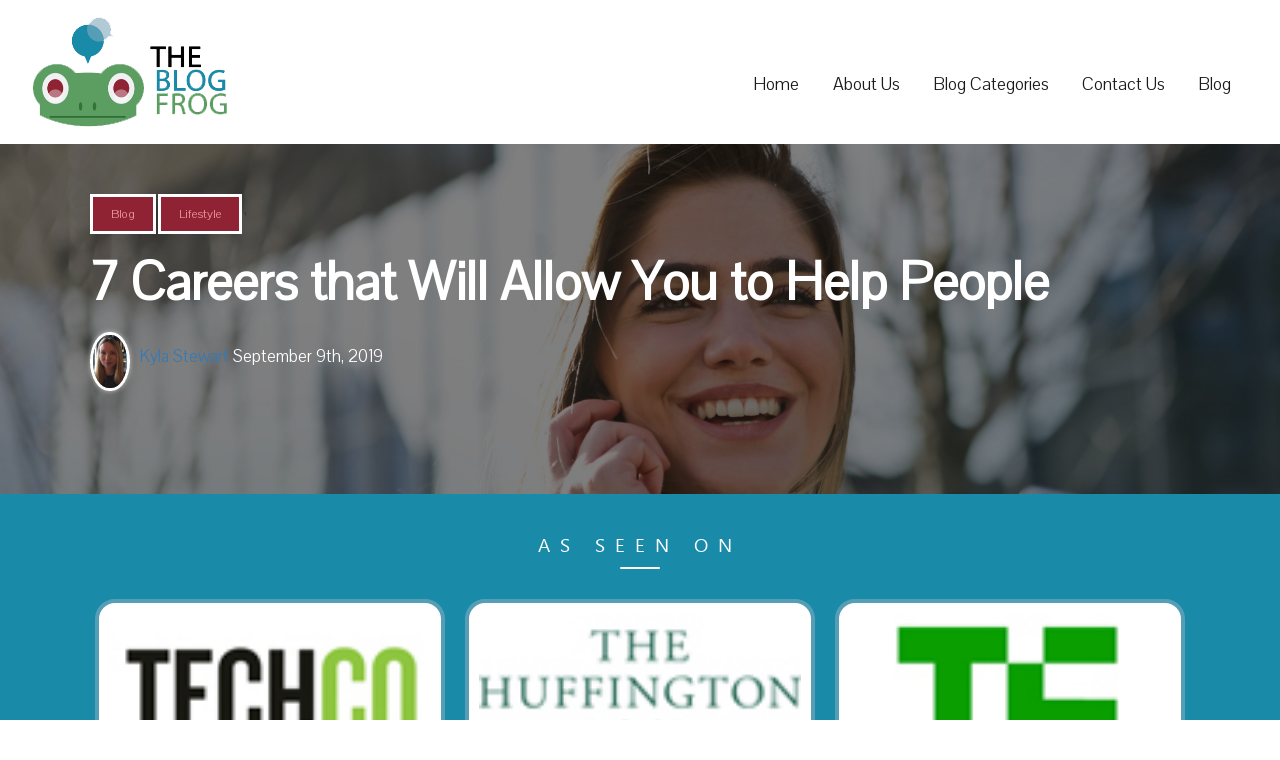

--- FILE ---
content_type: text/html; charset=UTF-8
request_url: https://www.theblogfrog.com/7-careers-that-will-allow-you-to-help-people/
body_size: 20858
content:
<!DOCTYPE html>
<html lang="en-US" class="no-js">
<head>
	<meta charset="UTF-8">
	<meta name="viewport" content="width=device-width, initial-scale=1">
	<link rel="profile" href="https://gmpg.org/xfn/11">
		<link rel="pingback" href="https://www.theblogfrog.com/xmlrpc.php">
		<script>
(function(html){html.className = html.className.replace(/\bno-js\b/,'js')})(document.documentElement);
//# sourceURL=twentysixteen_javascript_detection
</script>
<meta name='robots' content='index, follow, max-image-preview:large, max-snippet:-1, max-video-preview:-1' />
	<style>img:is([sizes="auto" i], [sizes^="auto," i]) { contain-intrinsic-size: 3000px 1500px }</style>
	<script type="text/javascript">function rgmkInitGoogleMaps(){window.rgmkGoogleMapsCallback=true;try{jQuery(document).trigger("rgmkGoogleMapsLoad")}catch(err){}}</script>
	<!-- This site is optimized with the Yoast SEO plugin v26.7 - https://yoast.com/wordpress/plugins/seo/ -->
	<title>7 Careers that Will Allow You to Help People - The Blog Frog</title>
	<link rel="canonical" href="https://www.theblogfrog.com/7-careers-that-will-allow-you-to-help-people/" />
	<meta property="og:locale" content="en_US" />
	<meta property="og:type" content="article" />
	<meta property="og:title" content="7 Careers that Will Allow You to Help People - The Blog Frog" />
	<meta property="og:description" content="When it comes to the choice of a career, a lot of people look at things like the median salary and a chance of advancement. What they often forget is the fact that this is something that they will do for 8 hours (or more) straight every day of their lives for years and decades. &hellip; Continue reading &quot;7 Careers that Will Allow You to Help People&quot;" />
	<meta property="og:url" content="https://www.theblogfrog.com/7-careers-that-will-allow-you-to-help-people/" />
	<meta property="og:site_name" content="The Blog Frog" />
	<meta property="article:published_time" content="2019-09-09T17:47:37+00:00" />
	<meta property="article:modified_time" content="2021-01-04T05:36:07+00:00" />
	<meta property="og:image" content="https://www.theblogfrog.com/wp-content/uploads/2019/09/businesswoman-career-communication-789822.jpg" />
	<meta property="og:image:width" content="1920" />
	<meta property="og:image:height" content="1280" />
	<meta property="og:image:type" content="image/jpeg" />
	<meta name="author" content="Kyla Stewart" />
	<meta name="twitter:card" content="summary_large_image" />
	<meta name="twitter:label1" content="Written by" />
	<meta name="twitter:data1" content="Kyla Stewart" />
	<meta name="twitter:label2" content="Est. reading time" />
	<meta name="twitter:data2" content="5 minutes" />
	<script type="application/ld+json" class="yoast-schema-graph">{"@context":"https://schema.org","@graph":[{"@type":"Article","@id":"https://www.theblogfrog.com/7-careers-that-will-allow-you-to-help-people/#article","isPartOf":{"@id":"https://www.theblogfrog.com/7-careers-that-will-allow-you-to-help-people/"},"author":{"name":"Kyla Stewart","@id":"https://www.theblogfrog.com/#/schema/person/548e86cd16230750c745aa3177076dc0"},"headline":"7 Careers that Will Allow You to Help People","datePublished":"2019-09-09T17:47:37+00:00","dateModified":"2021-01-04T05:36:07+00:00","mainEntityOfPage":{"@id":"https://www.theblogfrog.com/7-careers-that-will-allow-you-to-help-people/"},"wordCount":913,"commentCount":0,"publisher":{"@id":"https://www.theblogfrog.com/#organization"},"image":{"@id":"https://www.theblogfrog.com/7-careers-that-will-allow-you-to-help-people/#primaryimage"},"thumbnailUrl":"https://www.theblogfrog.com/wp-content/uploads/2019/09/businesswoman-career-communication-789822.jpg","articleSection":["Blog","Lifestyle"],"inLanguage":"en-US","potentialAction":[{"@type":"CommentAction","name":"Comment","target":["https://www.theblogfrog.com/7-careers-that-will-allow-you-to-help-people/#respond"]}]},{"@type":"WebPage","@id":"https://www.theblogfrog.com/7-careers-that-will-allow-you-to-help-people/","url":"https://www.theblogfrog.com/7-careers-that-will-allow-you-to-help-people/","name":"7 Careers that Will Allow You to Help People - The Blog Frog","isPartOf":{"@id":"https://www.theblogfrog.com/#website"},"primaryImageOfPage":{"@id":"https://www.theblogfrog.com/7-careers-that-will-allow-you-to-help-people/#primaryimage"},"image":{"@id":"https://www.theblogfrog.com/7-careers-that-will-allow-you-to-help-people/#primaryimage"},"thumbnailUrl":"https://www.theblogfrog.com/wp-content/uploads/2019/09/businesswoman-career-communication-789822.jpg","datePublished":"2019-09-09T17:47:37+00:00","dateModified":"2021-01-04T05:36:07+00:00","breadcrumb":{"@id":"https://www.theblogfrog.com/7-careers-that-will-allow-you-to-help-people/#breadcrumb"},"inLanguage":"en-US","potentialAction":[{"@type":"ReadAction","target":["https://www.theblogfrog.com/7-careers-that-will-allow-you-to-help-people/"]}]},{"@type":"ImageObject","inLanguage":"en-US","@id":"https://www.theblogfrog.com/7-careers-that-will-allow-you-to-help-people/#primaryimage","url":"https://www.theblogfrog.com/wp-content/uploads/2019/09/businesswoman-career-communication-789822.jpg","contentUrl":"https://www.theblogfrog.com/wp-content/uploads/2019/09/businesswoman-career-communication-789822.jpg","width":1920,"height":1280},{"@type":"BreadcrumbList","@id":"https://www.theblogfrog.com/7-careers-that-will-allow-you-to-help-people/#breadcrumb","itemListElement":[{"@type":"ListItem","position":1,"name":"Home","item":"https://www.theblogfrog.com/"},{"@type":"ListItem","position":2,"name":"7 Careers that Will Allow You to Help People"}]},{"@type":"WebSite","@id":"https://www.theblogfrog.com/#website","url":"https://www.theblogfrog.com/","name":"The Blog Frog","description":"Curating the Best Blogs of the Internet","publisher":{"@id":"https://www.theblogfrog.com/#organization"},"potentialAction":[{"@type":"SearchAction","target":{"@type":"EntryPoint","urlTemplate":"https://www.theblogfrog.com/?s={search_term_string}"},"query-input":{"@type":"PropertyValueSpecification","valueRequired":true,"valueName":"search_term_string"}}],"inLanguage":"en-US"},{"@type":"Organization","@id":"https://www.theblogfrog.com/#organization","name":"The Blog Frog","url":"https://www.theblogfrog.com/","logo":{"@type":"ImageObject","inLanguage":"en-US","@id":"https://www.theblogfrog.com/#/schema/logo/image/","url":"https://www.theblogfrog.com/wp-content/uploads/2017/09/logo-transparent.png","contentUrl":"https://www.theblogfrog.com/wp-content/uploads/2017/09/logo-transparent.png","width":195,"height":110,"caption":"The Blog Frog"},"image":{"@id":"https://www.theblogfrog.com/#/schema/logo/image/"}},{"@type":"Person","@id":"https://www.theblogfrog.com/#/schema/person/548e86cd16230750c745aa3177076dc0","name":"Kyla Stewart","image":{"@type":"ImageObject","inLanguage":"en-US","@id":"https://www.theblogfrog.com/#/schema/person/image/","url":"https://www.theblogfrog.com/wp-content/uploads/2021/07/IMG_0603-96x150.jpg","contentUrl":"https://www.theblogfrog.com/wp-content/uploads/2021/07/IMG_0603-96x150.jpg","caption":"Kyla Stewart"},"url":"https://www.theblogfrog.com/author/kyla/"}]}</script>
	<!-- / Yoast SEO plugin. -->


<link rel='dns-prefetch' href='//cdn.ckeditor.com' />
<link rel="alternate" type="application/rss+xml" title="The Blog Frog &raquo; Feed" href="https://www.theblogfrog.com/feed/" />
<link rel="alternate" type="application/rss+xml" title="The Blog Frog &raquo; Comments Feed" href="https://www.theblogfrog.com/comments/feed/" />
<link rel="alternate" type="application/rss+xml" title="The Blog Frog &raquo; 7 Careers that Will Allow You to Help People Comments Feed" href="https://www.theblogfrog.com/7-careers-that-will-allow-you-to-help-people/feed/" />
<script>
window._wpemojiSettings = {"baseUrl":"https:\/\/s.w.org\/images\/core\/emoji\/16.0.1\/72x72\/","ext":".png","svgUrl":"https:\/\/s.w.org\/images\/core\/emoji\/16.0.1\/svg\/","svgExt":".svg","source":{"concatemoji":"https:\/\/www.theblogfrog.com\/wp-includes\/js\/wp-emoji-release.min.js?ver=6.8.3"}};
/*! This file is auto-generated */
!function(s,n){var o,i,e;function c(e){try{var t={supportTests:e,timestamp:(new Date).valueOf()};sessionStorage.setItem(o,JSON.stringify(t))}catch(e){}}function p(e,t,n){e.clearRect(0,0,e.canvas.width,e.canvas.height),e.fillText(t,0,0);var t=new Uint32Array(e.getImageData(0,0,e.canvas.width,e.canvas.height).data),a=(e.clearRect(0,0,e.canvas.width,e.canvas.height),e.fillText(n,0,0),new Uint32Array(e.getImageData(0,0,e.canvas.width,e.canvas.height).data));return t.every(function(e,t){return e===a[t]})}function u(e,t){e.clearRect(0,0,e.canvas.width,e.canvas.height),e.fillText(t,0,0);for(var n=e.getImageData(16,16,1,1),a=0;a<n.data.length;a++)if(0!==n.data[a])return!1;return!0}function f(e,t,n,a){switch(t){case"flag":return n(e,"\ud83c\udff3\ufe0f\u200d\u26a7\ufe0f","\ud83c\udff3\ufe0f\u200b\u26a7\ufe0f")?!1:!n(e,"\ud83c\udde8\ud83c\uddf6","\ud83c\udde8\u200b\ud83c\uddf6")&&!n(e,"\ud83c\udff4\udb40\udc67\udb40\udc62\udb40\udc65\udb40\udc6e\udb40\udc67\udb40\udc7f","\ud83c\udff4\u200b\udb40\udc67\u200b\udb40\udc62\u200b\udb40\udc65\u200b\udb40\udc6e\u200b\udb40\udc67\u200b\udb40\udc7f");case"emoji":return!a(e,"\ud83e\udedf")}return!1}function g(e,t,n,a){var r="undefined"!=typeof WorkerGlobalScope&&self instanceof WorkerGlobalScope?new OffscreenCanvas(300,150):s.createElement("canvas"),o=r.getContext("2d",{willReadFrequently:!0}),i=(o.textBaseline="top",o.font="600 32px Arial",{});return e.forEach(function(e){i[e]=t(o,e,n,a)}),i}function t(e){var t=s.createElement("script");t.src=e,t.defer=!0,s.head.appendChild(t)}"undefined"!=typeof Promise&&(o="wpEmojiSettingsSupports",i=["flag","emoji"],n.supports={everything:!0,everythingExceptFlag:!0},e=new Promise(function(e){s.addEventListener("DOMContentLoaded",e,{once:!0})}),new Promise(function(t){var n=function(){try{var e=JSON.parse(sessionStorage.getItem(o));if("object"==typeof e&&"number"==typeof e.timestamp&&(new Date).valueOf()<e.timestamp+604800&&"object"==typeof e.supportTests)return e.supportTests}catch(e){}return null}();if(!n){if("undefined"!=typeof Worker&&"undefined"!=typeof OffscreenCanvas&&"undefined"!=typeof URL&&URL.createObjectURL&&"undefined"!=typeof Blob)try{var e="postMessage("+g.toString()+"("+[JSON.stringify(i),f.toString(),p.toString(),u.toString()].join(",")+"));",a=new Blob([e],{type:"text/javascript"}),r=new Worker(URL.createObjectURL(a),{name:"wpTestEmojiSupports"});return void(r.onmessage=function(e){c(n=e.data),r.terminate(),t(n)})}catch(e){}c(n=g(i,f,p,u))}t(n)}).then(function(e){for(var t in e)n.supports[t]=e[t],n.supports.everything=n.supports.everything&&n.supports[t],"flag"!==t&&(n.supports.everythingExceptFlag=n.supports.everythingExceptFlag&&n.supports[t]);n.supports.everythingExceptFlag=n.supports.everythingExceptFlag&&!n.supports.flag,n.DOMReady=!1,n.readyCallback=function(){n.DOMReady=!0}}).then(function(){return e}).then(function(){var e;n.supports.everything||(n.readyCallback(),(e=n.source||{}).concatemoji?t(e.concatemoji):e.wpemoji&&e.twemoji&&(t(e.twemoji),t(e.wpemoji)))}))}((window,document),window._wpemojiSettings);
</script>
<link rel='stylesheet' id='pt-cv-public-style-css' href='https://www.theblogfrog.com/wp-content/plugins/content-views-query-and-display-post-page/public/assets/css/cv.css?ver=4.2.1' media='all' />
<style id='wp-emoji-styles-inline-css'>

	img.wp-smiley, img.emoji {
		display: inline !important;
		border: none !important;
		box-shadow: none !important;
		height: 1em !important;
		width: 1em !important;
		margin: 0 0.07em !important;
		vertical-align: -0.1em !important;
		background: none !important;
		padding: 0 !important;
	}
</style>
<link rel='stylesheet' id='wp-block-library-css' href='https://www.theblogfrog.com/wp-includes/css/dist/block-library/style.min.css?ver=6.8.3' media='all' />
<style id='wp-block-library-theme-inline-css'>
.wp-block-audio :where(figcaption){color:#555;font-size:13px;text-align:center}.is-dark-theme .wp-block-audio :where(figcaption){color:#ffffffa6}.wp-block-audio{margin:0 0 1em}.wp-block-code{border:1px solid #ccc;border-radius:4px;font-family:Menlo,Consolas,monaco,monospace;padding:.8em 1em}.wp-block-embed :where(figcaption){color:#555;font-size:13px;text-align:center}.is-dark-theme .wp-block-embed :where(figcaption){color:#ffffffa6}.wp-block-embed{margin:0 0 1em}.blocks-gallery-caption{color:#555;font-size:13px;text-align:center}.is-dark-theme .blocks-gallery-caption{color:#ffffffa6}:root :where(.wp-block-image figcaption){color:#555;font-size:13px;text-align:center}.is-dark-theme :root :where(.wp-block-image figcaption){color:#ffffffa6}.wp-block-image{margin:0 0 1em}.wp-block-pullquote{border-bottom:4px solid;border-top:4px solid;color:currentColor;margin-bottom:1.75em}.wp-block-pullquote cite,.wp-block-pullquote footer,.wp-block-pullquote__citation{color:currentColor;font-size:.8125em;font-style:normal;text-transform:uppercase}.wp-block-quote{border-left:.25em solid;margin:0 0 1.75em;padding-left:1em}.wp-block-quote cite,.wp-block-quote footer{color:currentColor;font-size:.8125em;font-style:normal;position:relative}.wp-block-quote:where(.has-text-align-right){border-left:none;border-right:.25em solid;padding-left:0;padding-right:1em}.wp-block-quote:where(.has-text-align-center){border:none;padding-left:0}.wp-block-quote.is-large,.wp-block-quote.is-style-large,.wp-block-quote:where(.is-style-plain){border:none}.wp-block-search .wp-block-search__label{font-weight:700}.wp-block-search__button{border:1px solid #ccc;padding:.375em .625em}:where(.wp-block-group.has-background){padding:1.25em 2.375em}.wp-block-separator.has-css-opacity{opacity:.4}.wp-block-separator{border:none;border-bottom:2px solid;margin-left:auto;margin-right:auto}.wp-block-separator.has-alpha-channel-opacity{opacity:1}.wp-block-separator:not(.is-style-wide):not(.is-style-dots){width:100px}.wp-block-separator.has-background:not(.is-style-dots){border-bottom:none;height:1px}.wp-block-separator.has-background:not(.is-style-wide):not(.is-style-dots){height:2px}.wp-block-table{margin:0 0 1em}.wp-block-table td,.wp-block-table th{word-break:normal}.wp-block-table :where(figcaption){color:#555;font-size:13px;text-align:center}.is-dark-theme .wp-block-table :where(figcaption){color:#ffffffa6}.wp-block-video :where(figcaption){color:#555;font-size:13px;text-align:center}.is-dark-theme .wp-block-video :where(figcaption){color:#ffffffa6}.wp-block-video{margin:0 0 1em}:root :where(.wp-block-template-part.has-background){margin-bottom:0;margin-top:0;padding:1.25em 2.375em}
</style>
<style id='classic-theme-styles-inline-css'>
/*! This file is auto-generated */
.wp-block-button__link{color:#fff;background-color:#32373c;border-radius:9999px;box-shadow:none;text-decoration:none;padding:calc(.667em + 2px) calc(1.333em + 2px);font-size:1.125em}.wp-block-file__button{background:#32373c;color:#fff;text-decoration:none}
</style>
<style id='global-styles-inline-css'>
:root{--wp--preset--aspect-ratio--square: 1;--wp--preset--aspect-ratio--4-3: 4/3;--wp--preset--aspect-ratio--3-4: 3/4;--wp--preset--aspect-ratio--3-2: 3/2;--wp--preset--aspect-ratio--2-3: 2/3;--wp--preset--aspect-ratio--16-9: 16/9;--wp--preset--aspect-ratio--9-16: 9/16;--wp--preset--color--black: #000000;--wp--preset--color--cyan-bluish-gray: #abb8c3;--wp--preset--color--white: #fff;--wp--preset--color--pale-pink: #f78da7;--wp--preset--color--vivid-red: #cf2e2e;--wp--preset--color--luminous-vivid-orange: #ff6900;--wp--preset--color--luminous-vivid-amber: #fcb900;--wp--preset--color--light-green-cyan: #7bdcb5;--wp--preset--color--vivid-green-cyan: #00d084;--wp--preset--color--pale-cyan-blue: #8ed1fc;--wp--preset--color--vivid-cyan-blue: #0693e3;--wp--preset--color--vivid-purple: #9b51e0;--wp--preset--color--dark-gray: #1a1a1a;--wp--preset--color--medium-gray: #686868;--wp--preset--color--light-gray: #e5e5e5;--wp--preset--color--blue-gray: #4d545c;--wp--preset--color--bright-blue: #007acc;--wp--preset--color--light-blue: #9adffd;--wp--preset--color--dark-brown: #402b30;--wp--preset--color--medium-brown: #774e24;--wp--preset--color--dark-red: #640c1f;--wp--preset--color--bright-red: #ff675f;--wp--preset--color--yellow: #ffef8e;--wp--preset--gradient--vivid-cyan-blue-to-vivid-purple: linear-gradient(135deg,rgba(6,147,227,1) 0%,rgb(155,81,224) 100%);--wp--preset--gradient--light-green-cyan-to-vivid-green-cyan: linear-gradient(135deg,rgb(122,220,180) 0%,rgb(0,208,130) 100%);--wp--preset--gradient--luminous-vivid-amber-to-luminous-vivid-orange: linear-gradient(135deg,rgba(252,185,0,1) 0%,rgba(255,105,0,1) 100%);--wp--preset--gradient--luminous-vivid-orange-to-vivid-red: linear-gradient(135deg,rgba(255,105,0,1) 0%,rgb(207,46,46) 100%);--wp--preset--gradient--very-light-gray-to-cyan-bluish-gray: linear-gradient(135deg,rgb(238,238,238) 0%,rgb(169,184,195) 100%);--wp--preset--gradient--cool-to-warm-spectrum: linear-gradient(135deg,rgb(74,234,220) 0%,rgb(151,120,209) 20%,rgb(207,42,186) 40%,rgb(238,44,130) 60%,rgb(251,105,98) 80%,rgb(254,248,76) 100%);--wp--preset--gradient--blush-light-purple: linear-gradient(135deg,rgb(255,206,236) 0%,rgb(152,150,240) 100%);--wp--preset--gradient--blush-bordeaux: linear-gradient(135deg,rgb(254,205,165) 0%,rgb(254,45,45) 50%,rgb(107,0,62) 100%);--wp--preset--gradient--luminous-dusk: linear-gradient(135deg,rgb(255,203,112) 0%,rgb(199,81,192) 50%,rgb(65,88,208) 100%);--wp--preset--gradient--pale-ocean: linear-gradient(135deg,rgb(255,245,203) 0%,rgb(182,227,212) 50%,rgb(51,167,181) 100%);--wp--preset--gradient--electric-grass: linear-gradient(135deg,rgb(202,248,128) 0%,rgb(113,206,126) 100%);--wp--preset--gradient--midnight: linear-gradient(135deg,rgb(2,3,129) 0%,rgb(40,116,252) 100%);--wp--preset--font-size--small: 13px;--wp--preset--font-size--medium: 20px;--wp--preset--font-size--large: 36px;--wp--preset--font-size--x-large: 42px;--wp--preset--spacing--20: 0.44rem;--wp--preset--spacing--30: 0.67rem;--wp--preset--spacing--40: 1rem;--wp--preset--spacing--50: 1.5rem;--wp--preset--spacing--60: 2.25rem;--wp--preset--spacing--70: 3.38rem;--wp--preset--spacing--80: 5.06rem;--wp--preset--shadow--natural: 6px 6px 9px rgba(0, 0, 0, 0.2);--wp--preset--shadow--deep: 12px 12px 50px rgba(0, 0, 0, 0.4);--wp--preset--shadow--sharp: 6px 6px 0px rgba(0, 0, 0, 0.2);--wp--preset--shadow--outlined: 6px 6px 0px -3px rgba(255, 255, 255, 1), 6px 6px rgba(0, 0, 0, 1);--wp--preset--shadow--crisp: 6px 6px 0px rgba(0, 0, 0, 1);}:where(.is-layout-flex){gap: 0.5em;}:where(.is-layout-grid){gap: 0.5em;}body .is-layout-flex{display: flex;}.is-layout-flex{flex-wrap: wrap;align-items: center;}.is-layout-flex > :is(*, div){margin: 0;}body .is-layout-grid{display: grid;}.is-layout-grid > :is(*, div){margin: 0;}:where(.wp-block-columns.is-layout-flex){gap: 2em;}:where(.wp-block-columns.is-layout-grid){gap: 2em;}:where(.wp-block-post-template.is-layout-flex){gap: 1.25em;}:where(.wp-block-post-template.is-layout-grid){gap: 1.25em;}.has-black-color{color: var(--wp--preset--color--black) !important;}.has-cyan-bluish-gray-color{color: var(--wp--preset--color--cyan-bluish-gray) !important;}.has-white-color{color: var(--wp--preset--color--white) !important;}.has-pale-pink-color{color: var(--wp--preset--color--pale-pink) !important;}.has-vivid-red-color{color: var(--wp--preset--color--vivid-red) !important;}.has-luminous-vivid-orange-color{color: var(--wp--preset--color--luminous-vivid-orange) !important;}.has-luminous-vivid-amber-color{color: var(--wp--preset--color--luminous-vivid-amber) !important;}.has-light-green-cyan-color{color: var(--wp--preset--color--light-green-cyan) !important;}.has-vivid-green-cyan-color{color: var(--wp--preset--color--vivid-green-cyan) !important;}.has-pale-cyan-blue-color{color: var(--wp--preset--color--pale-cyan-blue) !important;}.has-vivid-cyan-blue-color{color: var(--wp--preset--color--vivid-cyan-blue) !important;}.has-vivid-purple-color{color: var(--wp--preset--color--vivid-purple) !important;}.has-black-background-color{background-color: var(--wp--preset--color--black) !important;}.has-cyan-bluish-gray-background-color{background-color: var(--wp--preset--color--cyan-bluish-gray) !important;}.has-white-background-color{background-color: var(--wp--preset--color--white) !important;}.has-pale-pink-background-color{background-color: var(--wp--preset--color--pale-pink) !important;}.has-vivid-red-background-color{background-color: var(--wp--preset--color--vivid-red) !important;}.has-luminous-vivid-orange-background-color{background-color: var(--wp--preset--color--luminous-vivid-orange) !important;}.has-luminous-vivid-amber-background-color{background-color: var(--wp--preset--color--luminous-vivid-amber) !important;}.has-light-green-cyan-background-color{background-color: var(--wp--preset--color--light-green-cyan) !important;}.has-vivid-green-cyan-background-color{background-color: var(--wp--preset--color--vivid-green-cyan) !important;}.has-pale-cyan-blue-background-color{background-color: var(--wp--preset--color--pale-cyan-blue) !important;}.has-vivid-cyan-blue-background-color{background-color: var(--wp--preset--color--vivid-cyan-blue) !important;}.has-vivid-purple-background-color{background-color: var(--wp--preset--color--vivid-purple) !important;}.has-black-border-color{border-color: var(--wp--preset--color--black) !important;}.has-cyan-bluish-gray-border-color{border-color: var(--wp--preset--color--cyan-bluish-gray) !important;}.has-white-border-color{border-color: var(--wp--preset--color--white) !important;}.has-pale-pink-border-color{border-color: var(--wp--preset--color--pale-pink) !important;}.has-vivid-red-border-color{border-color: var(--wp--preset--color--vivid-red) !important;}.has-luminous-vivid-orange-border-color{border-color: var(--wp--preset--color--luminous-vivid-orange) !important;}.has-luminous-vivid-amber-border-color{border-color: var(--wp--preset--color--luminous-vivid-amber) !important;}.has-light-green-cyan-border-color{border-color: var(--wp--preset--color--light-green-cyan) !important;}.has-vivid-green-cyan-border-color{border-color: var(--wp--preset--color--vivid-green-cyan) !important;}.has-pale-cyan-blue-border-color{border-color: var(--wp--preset--color--pale-cyan-blue) !important;}.has-vivid-cyan-blue-border-color{border-color: var(--wp--preset--color--vivid-cyan-blue) !important;}.has-vivid-purple-border-color{border-color: var(--wp--preset--color--vivid-purple) !important;}.has-vivid-cyan-blue-to-vivid-purple-gradient-background{background: var(--wp--preset--gradient--vivid-cyan-blue-to-vivid-purple) !important;}.has-light-green-cyan-to-vivid-green-cyan-gradient-background{background: var(--wp--preset--gradient--light-green-cyan-to-vivid-green-cyan) !important;}.has-luminous-vivid-amber-to-luminous-vivid-orange-gradient-background{background: var(--wp--preset--gradient--luminous-vivid-amber-to-luminous-vivid-orange) !important;}.has-luminous-vivid-orange-to-vivid-red-gradient-background{background: var(--wp--preset--gradient--luminous-vivid-orange-to-vivid-red) !important;}.has-very-light-gray-to-cyan-bluish-gray-gradient-background{background: var(--wp--preset--gradient--very-light-gray-to-cyan-bluish-gray) !important;}.has-cool-to-warm-spectrum-gradient-background{background: var(--wp--preset--gradient--cool-to-warm-spectrum) !important;}.has-blush-light-purple-gradient-background{background: var(--wp--preset--gradient--blush-light-purple) !important;}.has-blush-bordeaux-gradient-background{background: var(--wp--preset--gradient--blush-bordeaux) !important;}.has-luminous-dusk-gradient-background{background: var(--wp--preset--gradient--luminous-dusk) !important;}.has-pale-ocean-gradient-background{background: var(--wp--preset--gradient--pale-ocean) !important;}.has-electric-grass-gradient-background{background: var(--wp--preset--gradient--electric-grass) !important;}.has-midnight-gradient-background{background: var(--wp--preset--gradient--midnight) !important;}.has-small-font-size{font-size: var(--wp--preset--font-size--small) !important;}.has-medium-font-size{font-size: var(--wp--preset--font-size--medium) !important;}.has-large-font-size{font-size: var(--wp--preset--font-size--large) !important;}.has-x-large-font-size{font-size: var(--wp--preset--font-size--x-large) !important;}
:where(.wp-block-post-template.is-layout-flex){gap: 1.25em;}:where(.wp-block-post-template.is-layout-grid){gap: 1.25em;}
:where(.wp-block-columns.is-layout-flex){gap: 2em;}:where(.wp-block-columns.is-layout-grid){gap: 2em;}
:root :where(.wp-block-pullquote){font-size: 1.5em;line-height: 1.6;}
</style>
<link rel='stylesheet' id='lcmrw_font_awesome_5_8_2-css' href='//use.fontawesome.com/releases/v5.8.2/css/all.css?ver=6.8.3' media='all' />
<link rel='stylesheet' id='lcmrw_google_font_family-css' href='https://fonts.googleapis.com/css?family=Open+Sans%7CRoboto%7CLato%7CMontserrat&#038;ver=6.8.3' media='all' />
<link rel='stylesheet' id='lcmrw_style-css' href='https://www.theblogfrog.com/wp-content/plugins/lcms-roundup-wizard/frontend/views/assets/css/lcm_style.css?ver=3.1.2' media='all' />
<link rel='stylesheet' id='contact-form-7-css' href='https://www.theblogfrog.com/wp-content/plugins/contact-form-7/includes/css/styles.css?ver=6.1.4' media='all' />
<link rel='stylesheet' id='wpos-slick-style-css' href='https://www.theblogfrog.com/wp-content/plugins/wp-responsive-recent-post-slider/assets/css/slick.css?ver=3.7.1' media='all' />
<link rel='stylesheet' id='wppsac-public-style-css' href='https://www.theblogfrog.com/wp-content/plugins/wp-responsive-recent-post-slider/assets/css/recent-post-style.css?ver=3.7.1' media='all' />
<link rel='stylesheet' id='ppress-frontend-css' href='https://www.theblogfrog.com/wp-content/plugins/wp-user-avatar/assets/css/frontend.min.css?ver=4.16.8' media='all' />
<link rel='stylesheet' id='ppress-flatpickr-css' href='https://www.theblogfrog.com/wp-content/plugins/wp-user-avatar/assets/flatpickr/flatpickr.min.css?ver=4.16.8' media='all' />
<link rel='stylesheet' id='ppress-select2-css' href='https://www.theblogfrog.com/wp-content/plugins/wp-user-avatar/assets/select2/select2.min.css?ver=6.8.3' media='all' />
<link rel='stylesheet' id='twentysixteen-fonts-css' href='https://www.theblogfrog.com/wp-content/themes/twentysixteen/fonts/merriweather-plus-montserrat-plus-inconsolata.css?ver=20230328' media='all' />
<link rel='stylesheet' id='genericons-css' href='https://www.theblogfrog.com/wp-content/themes/twentysixteen/genericons/genericons.css?ver=20251101' media='all' />
<link rel='stylesheet' id='twentysixteen-style-css' href='https://www.theblogfrog.com/wp-content/themes/Theblogfrog/style.css?ver=20251202' media='all' />
<link rel='stylesheet' id='twentysixteen-block-style-css' href='https://www.theblogfrog.com/wp-content/themes/twentysixteen/css/blocks.css?ver=20240817' media='all' />
<link rel='stylesheet' id='tmm-css' href='https://www.theblogfrog.com/wp-content/plugins/team-members/inc/css/tmm_style.css?ver=6.8.3' media='all' />
<script src="//cdn.ckeditor.com/4.14.1/standard/ckeditor.js?ver=6.8.3" id="lcmrw_ckeditor-js"></script>
<script src="https://www.theblogfrog.com/wp-includes/js/jquery/jquery.min.js?ver=3.7.1" id="jquery-core-js"></script>
<script src="https://www.theblogfrog.com/wp-includes/js/jquery/jquery-migrate.min.js?ver=3.4.1" id="jquery-migrate-js"></script>
<script src="https://www.theblogfrog.com/wp-content/plugins/wp-user-avatar/assets/flatpickr/flatpickr.min.js?ver=4.16.8" id="ppress-flatpickr-js"></script>
<script src="https://www.theblogfrog.com/wp-content/plugins/wp-user-avatar/assets/select2/select2.min.js?ver=4.16.8" id="ppress-select2-js"></script>
<script id="twentysixteen-script-js-extra">
var screenReaderText = {"expand":"expand child menu","collapse":"collapse child menu"};
</script>
<script src="https://www.theblogfrog.com/wp-content/themes/twentysixteen/js/functions.js?ver=20230629" id="twentysixteen-script-js" defer data-wp-strategy="defer"></script>
<link rel="https://api.w.org/" href="https://www.theblogfrog.com/wp-json/" /><link rel="alternate" title="JSON" type="application/json" href="https://www.theblogfrog.com/wp-json/wp/v2/posts/7839" /><link rel="EditURI" type="application/rsd+xml" title="RSD" href="https://www.theblogfrog.com/xmlrpc.php?rsd" />
<meta name="generator" content="WordPress 6.8.3" />
<link rel='shortlink' href='https://www.theblogfrog.com/?p=7839' />
<link rel="alternate" title="oEmbed (JSON)" type="application/json+oembed" href="https://www.theblogfrog.com/wp-json/oembed/1.0/embed?url=https%3A%2F%2Fwww.theblogfrog.com%2F7-careers-that-will-allow-you-to-help-people%2F" />
<link rel="alternate" title="oEmbed (XML)" type="text/xml+oembed" href="https://www.theblogfrog.com/wp-json/oembed/1.0/embed?url=https%3A%2F%2Fwww.theblogfrog.com%2F7-careers-that-will-allow-you-to-help-people%2F&#038;format=xml" />
<meta name="google-site-verification" content="5v9eIzg_toBy78tpiugDCc2Pc_RK3Dt1wGrjp_hBMpk" /><style type="text/css">.lcm_desc p, .lcm_desc div, .lcm_desc ul, .lcm_desc li, .lcm_desc ol, .lcm_decs_price p{color:#929292 !important;font-family:arial, sans-serif;font-size:large !important;font-style:normal !important;font-weight:300 !important;}.lcm_border_bottom{border-color:#f0f0f0;}.lcm_h2 p, .lcm_h2 p i, .lcm_h2 a, .lcm_h2 span{color:#3c6386 !important;font-family:arial, sans-serif;font-size:24px !important;font-style:normal !important;font-weight:800 !important;}.lcm_h2 .title_product_brand{font-weight: 400 !important;color:#3c6386 !important;font-size:16px !important;}.lcm_search_box .lcm_srch_btn{background-color:#ffffff !important;color:#929292 !important;font-family:Font Awesome\ 5 Free;font-size:13px !important;font-style:normal !important;font-weight:600 !important;padding:0px 0px 0px 0px !important;}.lcm_box_shadow, .lcm_search_text, .lcm_select-wrapper, .lcm-i-sort, .lcm-i-sort option, .lcm_search_box select{background-color:#ffffff !important;color:#929292 !important;font-family:arial, sans-serif;font-size:16px !important;font-style:normal !important;font-weight:inherit !important;padding:0px 0px 0px 0px !important;}.lcm_search_text, .lcm_select-wrapper, .lcm-i-sort, .lcm-i-sort option, .lcm_search_box select{padding:0px !important;}.lcm_search_box select{padding-left:15px !important;}.lcm_vote, .lcm_vote i, .lcm_vote span, .lcmrw_vote_share_link, .lcmrw_vote_share_link i{color:#79849A !important;font-family:arial, sans-serif;font-size:14px !important;font-style:normal !important;font-weight:bold !important;}.lcm_vote i, .lcmrw_vote_share_link i{font-weight: bold !important;}.lcmrw_vote_share_link, .lcmrw_vote_share_link i{background-color: transparent !important;font-weight: bold !important;}.lcmrw-product-image .lcmrw-img-detail{border: 1px solid #d0d0d0;padding: 1px;}.lcmrw-product-image .lcmrw_use_img_gardient_1{border: 1px solid #d0d0d0; background: -webkit-gradient(radial, center center, 0, center center, 100, color-stop(0%, #d0d0d0), color-stop(50%, #d0d0d0), color-stop(100%, #d0d0d0));}.lcmrw-product-image .lcmrw_use_img_gardient_1:after{background: -moz-radial-gradient(circle, #ffffff00 60%, #d0d0d0 95%);background: -webkit-radial-gradient(circle, #ffffff00 60%, #d0d0d0 95%);background: -webkit-radial-gradient(circle, #ffffff00 60%, #d0d0d0 95%);background: -o-radial-gradient(circle, #ffffff00 60%, #d0d0d0 95%);background: -ms-radial-gradient(circle, #ffffff00 60%, #d0d0d0 95%);background: radial-gradient(circle, #ffffff00 60%, #d0d0d0 95%);}.lcm-list-i-foter p, .lcm-list-i-foter u{color:#929292 !important;font-family:arial, sans-serif;font-size:16px !important;font-style:normal !important;font-weight:300 !important;}.lcm_ContentPlugin, .lcm_plugin_detail_section{background-color:#ffffff !important;color:#929292 !important;font-family:arial, sans-serif;font-style:normal !important;font-size:16px !important;font-weight:400 !important;padding:0px 0px 0px 0px !important;}.lcmrw_item_list_section{background-color:#ffffff !important;padding:0px 0px 0px 0px !important;}</style><link rel="icon" href="https://www.theblogfrog.com/wp-content/uploads/2017/09/favicon.png" sizes="32x32" />
<link rel="icon" href="https://www.theblogfrog.com/wp-content/uploads/2017/09/favicon.png" sizes="192x192" />
<link rel="apple-touch-icon" href="https://www.theblogfrog.com/wp-content/uploads/2017/09/favicon.png" />
<meta name="msapplication-TileImage" content="https://www.theblogfrog.com/wp-content/uploads/2017/09/favicon.png" />
	    <!--<script src="https://ajax.googleapis.com/ajax/libs/jquery/1.10.2/jquery.min.js"></script> -->
	    <script src="https://www.theblogfrog.com/wp-content/themes/Theblogfrog/js/jquery.min.js"></script> 
        <script src="https://ajax.googleapis.com/ajax/libs/jqueryui/1.10.3/jquery-ui.min.js"></script> 
	   
	   
	   
		<link href="https://www.theblogfrog.com/wp-content/themes/Theblogfrog/bootstrap/bootstrap.css" rel="stylesheet">
		<link href="https://www.theblogfrog.com/wp-content/themes/Theblogfrog/css/master.css" rel="stylesheet">  
        <link href="https://www.theblogfrog.com/wp-content/themes/Theblogfrog/css/media1024.css" rel="stylesheet">  
        <link href="https://www.theblogfrog.com/wp-content/themes/Theblogfrog/css/media768.css" rel="stylesheet">  
        <link href="https://www.theblogfrog.com/wp-content/themes/Theblogfrog/css/media480.css" rel="stylesheet">  
        <link href="https://www.theblogfrog.com/wp-content/themes/Theblogfrog/css/media320.css" rel="stylesheet">  
        
    
        
        
        <!--<script type="text/javascript" src="https://maps.googleapis.com/maps/api/js"></script>-->
        
        <!--<script type="text/javascript">
            // When the window has finished loading create our google map below
            google.maps.event.addDomListener(window, 'load', init);
        
            function init() {
                // Basic options for a simple Google Map
                // For more options see: https://developers.google.com/maps/documentation/javascript/reference#MapOptions
                var mapOptions = {
                    // How zoomed in you want the map to start at (always required)
                    zoom: 11,

                    // The latitude and longitude to center the map (always required)
                    center: new google.maps.LatLng(40.6700, -73.9400), // New York

                    // How you would like to style the map. 
                    // This is where you would paste any style found on Snazzy Maps.
                    styles: [{"featureType":"administrative.locality","elementType":"all","stylers":[{"hue":"#2c2e33"},{"saturation":7},{"lightness":19},{"visibility":"on"}]},{"featureType":"landscape","elementType":"all","stylers":[{"hue":"#ffffff"},{"saturation":-100},{"lightness":100},{"visibility":"simplified"}]},{"featureType":"poi","elementType":"all","stylers":[{"hue":"#ffffff"},{"saturation":-100},{"lightness":100},{"visibility":"off"}]},{"featureType":"road","elementType":"geometry","stylers":[{"hue":"#bbc0c4"},{"saturation":-93},{"lightness":31},{"visibility":"simplified"}]},{"featureType":"road","elementType":"labels","stylers":[{"hue":"#bbc0c4"},{"saturation":-93},{"lightness":31},{"visibility":"on"}]},{"featureType":"road.arterial","elementType":"labels","stylers":[{"hue":"#bbc0c4"},{"saturation":-93},{"lightness":-2},{"visibility":"simplified"}]},{"featureType":"road.local","elementType":"geometry","stylers":[{"hue":"#e9ebed"},{"saturation":-90},{"lightness":-8},{"visibility":"simplified"}]},{"featureType":"transit","elementType":"all","stylers":[{"hue":"#e9ebed"},{"saturation":10},{"lightness":69},{"visibility":"on"}]},{"featureType":"water","elementType":"all","stylers":[{"hue":"#e9ebed"},{"saturation":-78},{"lightness":67},{"visibility":"simplified"}]}]
                };

                // Get the HTML DOM element that will contain your map 
                // We are using a div with id="map" seen below in the <body>
                var mapElement = document.getElementById('map');

                // Create the Google Map using our element and options defined above
                var map = new google.maps.Map(mapElement, mapOptions);

                // Let's also add a marker while we're at it
                var marker = new google.maps.Marker({
                    position: new google.maps.LatLng(40.6700, -73.9400),
                    map: map,
                    title: 'Snazzy!'
                });
            }
        </script>-->
        
        
        
</head>

<body class="wp-singular post-template-default single single-post postid-7839 single-format-standard wp-custom-logo wp-embed-responsive wp-theme-twentysixteen wp-child-theme-Theblogfrog group-blog">
<div id="page" class="site sitebluehost">
	<div class="site-inner">
		<a class="skip-link screen-reader-text" href="#content">Skip to content</a>

		<header id="masthead" class="site-header" role="banner">
			<div class="site-header-main">
				<div class="site-branding">
					<a href="https://www.theblogfrog.com/" class="custom-logo-link" rel="home"><img width="195" height="110" src="https://www.theblogfrog.com/wp-content/uploads/2017/09/logo-transparent.png" class="custom-logo" alt="The Blog Frog" decoding="async" /></a>
											<p class="site-title"><a href="https://www.theblogfrog.com/" rel="home">The Blog Frog</a></p>
											<p class="site-description">Curating the Best Blogs of the Internet</p>
									</div><!-- .site-branding -->

									<button id="menu-toggle" class="menu-toggle">Menu</button>

					<div id="site-header-menu" class="site-header-menu">
													<nav id="site-navigation" class="main-navigation" role="navigation" aria-label="Primary Menu">
								<div class="menu-main-menu-container"><ul id="menu-main-menu" class="primary-menu"><li id="menu-item-50" class="menu-item menu-item-type-post_type menu-item-object-page menu-item-home menu-item-50"><a href="https://www.theblogfrog.com/" data-ps2id-api="true">Home</a></li>
<li id="menu-item-47" class="menu-item menu-item-type-post_type menu-item-object-page menu-item-47"><a href="https://www.theblogfrog.com/about-us/" data-ps2id-api="true">About Us</a></li>
<li id="menu-item-324" class="menu-item menu-item-type-custom menu-item-object-custom menu-item-home menu-item-324"><a href="https://www.theblogfrog.com/#categories" data-ps2id-api="true">Blog Categories</a></li>
<li id="menu-item-48" class="menu-item menu-item-type-post_type menu-item-object-page menu-item-48"><a href="https://www.theblogfrog.com/contact-us/" data-ps2id-api="true">Contact Us</a></li>
<li id="menu-item-4559" class="menu-item menu-item-type-post_type menu-item-object-page menu-item-4559"><a href="https://www.theblogfrog.com/blog/" data-ps2id-api="true">Blog</a></li>
</ul></div>							</nav><!-- .main-navigation -->
						
											</div><!-- .site-header-menu -->
							</div><!-- .site-header-main -->

					</header><!-- .site-header -->

		<div id="content" class="site-content">


<div class="single-header-top">


  
<div class="single-header-image" style="background-image: url('https://www.theblogfrog.com/wp-content/uploads/2019/09/businesswoman-career-communication-789822.jpg')">  
  
    
    
</div>
<div class="single-header-image-inner">
<div class="row-1140">
<div class="single-header-content">
<div class="hero-cats"><a href="https://www.theblogfrog.com/category/blog-page/" rel="category tag">Blog</a>, <a href="https://www.theblogfrog.com/category/lifestyle/" rel="category tag">Lifestyle</a></div>
<h1 class="entry-title">7 Careers that Will Allow You to Help People </h1>
<div class="hero-date">



<img data-del="avatar" src='https://www.theblogfrog.com/wp-content/uploads/2021/07/IMG_0603-96x150.jpg' class='avatar pp-user-avatar avatar-40 photo ' height='40' width='40'/>
<p class="date"> <a href="https://www.theblogfrog.com/author/kyla/" title="Posts by Kyla Stewart" rel="author">Kyla Stewart</a> September 9th, 2019  </p>
<div class="author-inner"></div>
</div>
</div>
</div>
</div>
</div>



<div id="primary" class="content-area blog-inner-page">

<div class="logo-slider">
    	    <div class="row-1310">
    	    <h4>AS SEEN ON</h4>
    	       
    	            
    
	<script>
	/*
 *  Initialize the slider
 */

		jQuery(document).ready(function($){ 
			jQuery("#wpaft-logo-slider-”client-logo”").owlCarousel({
				items: 				Number(wpaft.items),
				slideSpeed: 		Number(wpaft.slide_speed),
				paginationSpeed: 	Number(wpaft.pagination_speed),
				rewindSpeed: 		Number(wpaft.rewind_speed),
				singleItem: 		Boolean('1' == wpaft.single_item),
				autoPlay: 			Boolean('1' == wpaft.auto_play),
				stopOnHover: 		Boolean('1' == wpaft.stop_on_hover),
				navigation: 		Boolean('1' == wpaft.navigation),
				pagination: 		Boolean('1' == wpaft.pagination),
				responsive: 		Boolean('1' == wpaft.responsive)
			});
		});
	</script>
	<div id="wpaft-logo-slider-”client-logo”" class="owl-carousel">
	
	
	<div class="logo-container">
	
		<body><img width="115" height="62" src="https://www.theblogfrog.com/wp-content/uploads/2017/08/logo2.jpg" class="attachment-full size-full wp-post-image" alt="" decoding="async" loading="lazy"></body>
	
				
	</div>
	
	
	<div class="logo-container">
	
		<body><img width="115" height="62" src="https://www.theblogfrog.com/wp-content/uploads/2017/08/logo1.jpg" class="attachment-full size-full wp-post-image" alt="" decoding="async" loading="lazy"></body>
	
				
	</div>
	
	
	<div class="logo-container">
	
		<body><img width="115" height="62" src="https://www.theblogfrog.com/wp-content/uploads/2017/08/logo3.jpg" class="attachment-full size-full wp-post-image" alt="" decoding="async" loading="lazy"></body>
	
				
	</div>
	
	
	<div class="logo-container">
	
		<body><img width="115" height="62" src="https://www.theblogfrog.com/wp-content/uploads/2017/08/logo4.jpg" class="attachment-full size-full wp-post-image" alt="" decoding="async" loading="lazy"></body>
	
				
	</div>
	
	
	<div class="logo-container">
	
		<body><img width="115" height="62" src="https://www.theblogfrog.com/wp-content/uploads/2017/08/logo5.jpg" class="attachment-full size-full wp-post-image" alt="" decoding="async" loading="lazy"></body>
	
				
	</div>
	
	
	<div class="logo-container">
	
		<body><img width="115" height="62" src="https://www.theblogfrog.com/wp-content/uploads/2017/08/logo6.jpg" class="attachment-full size-full wp-post-image" alt="" decoding="async" loading="lazy"></body>
	
				
	</div>
	
	
	<div class="logo-container">
	
		<body><img width="115" height="62" src="https://www.theblogfrog.com/wp-content/uploads/2017/08/logo8.jpg" class="attachment-full size-full wp-post-image" alt="" decoding="async" loading="lazy"></body>
	
				
	</div>
	
	  </div>
	    	     
    	    </div>    
    	</div>
<div class="row-1140">
<div class="no-padding">
<div class="col-md-12">
<div class="col-md-8">
	<main id="main" class="site-main blog-left" role="main">
		
<article id="post-7839" class="post-7839 post type-post status-publish format-standard has-post-thumbnail hentry category-blog-page category-lifestyle">
	
	<header class="entry-header">
		
		<h2 class="entry-title"><a href="https://www.theblogfrog.com/7-careers-that-will-allow-you-to-help-people/" rel="bookmark">7 Careers that Will Allow You to Help People</a></h2>	</header><!-- .entry-header -->

	

		<div class="post-thumbnail">
			<body><img width="1200" height="800" src="https://www.theblogfrog.com/wp-content/uploads/2019/09/businesswoman-career-communication-789822-1200x800.jpg" class="attachment-post-thumbnail size-post-thumbnail wp-post-image" alt="" decoding="async" fetchpriority="high" srcset="https://www.theblogfrog.com/wp-content/uploads/2019/09/businesswoman-career-communication-789822-1200x800.jpg 1200w, https://www.theblogfrog.com/wp-content/uploads/2019/09/businesswoman-career-communication-789822-150x100.jpg 150w, https://www.theblogfrog.com/wp-content/uploads/2019/09/businesswoman-career-communication-789822-300x200.jpg 300w, https://www.theblogfrog.com/wp-content/uploads/2019/09/businesswoman-career-communication-789822-768x512.jpg 768w, https://www.theblogfrog.com/wp-content/uploads/2019/09/businesswoman-career-communication-789822-1024x683.jpg 1024w, https://www.theblogfrog.com/wp-content/uploads/2019/09/businesswoman-career-communication-789822.jpg 1920w" sizes="(max-width: 709px) 85vw, (max-width: 909px) 67vw, (max-width: 984px) 60vw, (max-width: 1362px) 62vw, 840px" loading="lazy"></body>	</div><!-- .post-thumbnail -->

	
		

<div class="entry-content">
		<body><p></p>When it comes to the choice of a career, a lot of people look at things like the median salary and a chance of advancement. What they often forget is the fact that this is something that they will do for 8 hours (or more) straight every day of their lives for years and decades. Therefore, it’s crucial that they do something that they’re passionate about. For instance, there are some people who want to make a positive difference in the lives of others. Here are seven careers where you would be able to do just that.
<h2><strong>1. Career counselor</strong></h2>
<p><img decoding="async" class="aligncenter size-large wp-image-7841" src="https://www.theblogfrog.com/wp-content/uploads/2019/09/asking-beautiful-brainstorming-601170-1024x683.jpg" alt="" width="840" height="560" loading="lazy" srcset="https://www.theblogfrog.com/wp-content/uploads/2019/09/asking-beautiful-brainstorming-601170-1024x683.jpg 1024w, https://www.theblogfrog.com/wp-content/uploads/2019/09/asking-beautiful-brainstorming-601170-150x100.jpg 150w, https://www.theblogfrog.com/wp-content/uploads/2019/09/asking-beautiful-brainstorming-601170-300x200.jpg 300w, https://www.theblogfrog.com/wp-content/uploads/2019/09/asking-beautiful-brainstorming-601170-768x512.jpg 768w, https://www.theblogfrog.com/wp-content/uploads/2019/09/asking-beautiful-brainstorming-601170-1200x801.jpg 1200w, https://www.theblogfrog.com/wp-content/uploads/2019/09/asking-beautiful-brainstorming-601170.jpg 1920w" sizes="auto, (max-width: 709px) 85vw, (max-width: 909px) 67vw, (max-width: 1362px) 62vw, 840px" /></p>
<p>One of the best ways to provide your assistance to those in need is by helping people find the career of their dreams. This is incredibly important because it affects even their work-life balance. Keep in mind that there are so many factors to consider here, factors like one’s personality, temperament, skillset and much, much more. The right choice will help one climb the ranks a lot sooner, as well as make the overall experience more satisfying.</p>
<h2><strong>2. First responder</strong></h2>
<p>For those who are adrenaline-pumped and empathetic at the same time, <a href="https://www.theodysseyonline.com/5-things-nobody-tells-you-about-becoming-first-responder">being a first responder</a> is the right way to go. Here, the top three career choices are becoming a firefighter, a paramedic or a police officer. Regardless of the choice here, the training and education that you will have to undertake in order to get there are, on their own, quite exhausting. Also, it’s a line of work where you’re risking your own safety for others, which is not something that the majority of people are willing to do.</p>
<h2><strong>3. Marriage counselor</strong></h2>
<p>A lot of time people are not a bad match, they’re just confused. Sure, a good divorce is better than a bad marriage but if the above-listed is the case, a separation would be a premature call and a massive loss of potential. We live in a world that is different than the one in which our predecessors lived, yet, a lot of people try to measure their own relationship against those of their parents and those of their great parents. As a marriage counselor, you’ll get an opportunity to help them figure out what they want.</p>
<h2><strong>4. Nurse</strong></h2>
<p>Being a <a href="https://www.gmercyu.edu/academics/learn/registered-nurse-career-guide">Registered Nurse</a> is one of those professions where you can directly help others, have great pay and all the respect that comes from working in the medical field. The biggest problem with becoming a nurse lies in the fact that it requires a lifetime of commitment, as well as arduous formal training until you can get a degree.</p>
<p>One of its best aspects, on the other hand, is the fact that you have so many specializations to pursue. For instance, those who plan to help the elderly can specialize in elderly care, others can specialize in helping people with special needs. There are other opportunities as well for <a href="https://nhcps.com/">getting a medical certification</a> such as attending online courses. Finding employment in prestigious institutions <a href="https://catalinavillage.com.au/">like retirement village Central Coast</a> can even place you in the optimal work environment for helping others.</p>
<h2><strong>5. Personal trainer</strong></h2>
<p>Helping people get in shape and get healthier is a noble cause for several reasons. This also includes helping them change their entire lifestyle, which is far more important. It teaches them to do exercises properly. It helps them develop effective habits and routines. Exercise is about much more than just physical activity. It’s also about the nutrition, proper post-workout recovery, adequate hydration and so much more.</p>
<h2><strong>6. An artist</strong></h2>
<p><img decoding="async" class="aligncenter size-large wp-image-7843" src="https://www.theblogfrog.com/wp-content/uploads/2019/09/art-artist-beautiful-933255-1024x700.jpg" alt="" width="840" height="574" loading="lazy" srcset="https://www.theblogfrog.com/wp-content/uploads/2019/09/art-artist-beautiful-933255-1024x700.jpg 1024w, https://www.theblogfrog.com/wp-content/uploads/2019/09/art-artist-beautiful-933255-150x103.jpg 150w, https://www.theblogfrog.com/wp-content/uploads/2019/09/art-artist-beautiful-933255-300x205.jpg 300w, https://www.theblogfrog.com/wp-content/uploads/2019/09/art-artist-beautiful-933255-768x525.jpg 768w, https://www.theblogfrog.com/wp-content/uploads/2019/09/art-artist-beautiful-933255-1200x821.jpg 1200w, https://www.theblogfrog.com/wp-content/uploads/2019/09/art-artist-beautiful-933255.jpg 1920w" sizes="auto, (max-width: 709px) 85vw, (max-width: 909px) 67vw, (max-width: 1362px) 62vw, 840px" /></p>
<p>Being an artist is a job that will A) allow you to pursue your life-long passion and B) benefit both individuals and society as a whole. There are a lot of art forms that you can explore like photography, music, writing, architecture, dance, etc. So, it leaves you with a lot of room to pick something that fits you in all the right ways. The best thing about this is the fact that it’s satisfying and creative, which means that there’s never a dull moment. Also, it’s highly unlikely that you’ll ever get bored of being an artist. Nowadays, with the option to advertise and even sell your art online, self-publishing/indie artists are better off than ever before.</p>
<h2><strong>7. Physical therapist</strong></h2>
<p>Lastly, being a physical therapist is a job where you’ll have a chance of helping people recover from a traumatic event in their past. Other than just helping their body heal, you’ll also be in charge of helping them regain their confidence. Sure, this will be hard to do and bear at times, which is why you need to be both a personal trainer, therapist and motivational speaker. At times, you might even have to give your patients some tough love for their own benefit. Due to the fact that this involves helping people become self-reliant once again, as well as helping them get access to things they never knew they had in them, this can be quite satisfying.</p>
<h2><strong>Conclusion</strong></h2>
<p>The very last thing you need to take into consideration is the fact that helping others isn’t something that you can quantify. Therefore, you can never pinpoint just how big of a factor it is in one’s <a href="http://blog.careers.org/6-career-choices-for-empaths/">choice of career</a>. Still, due to the fact that the above-listed professions receive such respect, it would be safe to say that a lot of people hold these values in high regard.</p>
</body>	</div><!-- .entry-content -->

	<footer class="entry-footer">
		<span class="byline"><img data-del="avatar" src='https://www.theblogfrog.com/wp-content/uploads/2021/07/IMG_0603-96x150.jpg' class='avatar pp-user-avatar avatar-49 photo ' height='49' width='49'/><span class="screen-reader-text">Author </span><span class="author vcard"><a class="url fn n" href="https://www.theblogfrog.com/author/kyla/">Kyla Stewart</a></span></span><span class="posted-on"><span class="screen-reader-text">Posted on </span><a href="https://www.theblogfrog.com/7-careers-that-will-allow-you-to-help-people/" rel="bookmark"><time class="entry-date published" datetime="2019-09-09T17:47:37+00:00">September 9, 2019</time><time class="updated" datetime="2021-01-04T05:36:07+00:00">January 4, 2021</time></a></span><span class="cat-links"><span class="screen-reader-text">Categories </span><a href="https://www.theblogfrog.com/category/blog-page/" rel="category tag">Blog</a>, <a href="https://www.theblogfrog.com/category/lifestyle/" rel="category tag">Lifestyle</a></span>			</footer><!-- .entry-footer -->
</article><!-- #post-## -->

<div id="comments" class="comments-area">

	
	
		<div id="respond" class="comment-respond">
		<h2 id="reply-title" class="comment-reply-title">Leave a Reply <small><a rel="nofollow" id="cancel-comment-reply-link" href="/7-careers-that-will-allow-you-to-help-people/#respond" style="display:none;">Cancel reply</a></small></h2><form action="https://www.theblogfrog.com/wp-comments-post.php" method="post" id="commentform" class="comment-form"><p class="comment-notes"><span id="email-notes">Your email address will not be published.</span> <span class="required-field-message">Required fields are marked <span class="required">*</span></span></p><p class="comment-form-comment"><label for="comment">Comment <span class="required">*</span></label> <textarea id="comment" name="comment" cols="45" rows="8" maxlength="65525" required></textarea></p><p class="comment-form-author"><label for="author">Name <span class="required">*</span></label> <input id="author" name="author" type="text" value="" size="30" maxlength="245" autocomplete="name" required /></p>
<p class="comment-form-email"><label for="email">Email <span class="required">*</span></label> <input id="email" name="email" type="email" value="" size="30" maxlength="100" aria-describedby="email-notes" autocomplete="email" required /></p>
<p class="comment-form-url"><label for="url">Website</label> <input id="url" name="url" type="url" value="" size="30" maxlength="200" autocomplete="url" /></p>
<p class="form-submit"><input name="submit" type="submit" id="submit" class="submit" value="Post Comment" /> <input type='hidden' name='comment_post_ID' value='7839' id='comment_post_ID' />
<input type='hidden' name='comment_parent' id='comment_parent' value='0' />
</p><p style="display: none !important;" class="akismet-fields-container" data-prefix="ak_"><label>&#916;<textarea name="ak_hp_textarea" cols="45" rows="8" maxlength="100"></textarea></label><input type="hidden" id="ak_js_1" name="ak_js" value="120"/><script>document.getElementById( "ak_js_1" ).setAttribute( "value", ( new Date() ).getTime() );</script></p></form>	</div><!-- #respond -->
	
</div><!-- .comments-area -->

	<nav class="navigation post-navigation" aria-label="Posts">
		<h2 class="screen-reader-text">Post navigation</h2>
		<div class="nav-links"><div class="nav-previous"><a href="https://www.theblogfrog.com/five-things-you-must-know-about-dui-and-dwai-charges/" rel="prev"><span class="meta-nav" aria-hidden="true">Previous</span> <span class="screen-reader-text">Previous post:</span> <span class="post-title">Five Things You Must Know about DUI and DWAI Charges</span></a></div><div class="nav-next"><a href="https://www.theblogfrog.com/4-inbound-marketing-techniques-every-business-should-use/" rel="next"><span class="meta-nav" aria-hidden="true">Next</span> <span class="screen-reader-text">Next post:</span> <span class="post-title">4 Inbound Marketing Techniques Every Business Should Use</span></a></div></div>
	</nav>		
			
			
			
			
			
			
			
			
			
			
			
			
			
			
		<div id="post-nav">
            <div class="post-previous">
            <a class="previous" href="https://www.theblogfrog.com/five-things-you-must-know-about-dui-and-dwai-charges/">&laquo; Previous News</a>
            <div class="post-previous-in">
            <a class="previous-image" href="https://www.theblogfrog.com/five-things-you-must-know-about-dui-and-dwai-charges/"><body><img width="107" height="150" src="https://www.theblogfrog.com/wp-content/uploads/2019/09/wesley-tingey-9z9fxr_7Z-k-unsplash-107x150.jpg" class="attachment-thumbnail size-thumbnail wp-post-image" alt="" decoding="async" loading="lazy" srcset="https://www.theblogfrog.com/wp-content/uploads/2019/09/wesley-tingey-9z9fxr_7Z-k-unsplash-107x150.jpg 107w, https://www.theblogfrog.com/wp-content/uploads/2019/09/wesley-tingey-9z9fxr_7Z-k-unsplash-214x300.jpg 214w, https://www.theblogfrog.com/wp-content/uploads/2019/09/wesley-tingey-9z9fxr_7Z-k-unsplash-768x1075.jpg 768w, https://www.theblogfrog.com/wp-content/uploads/2019/09/wesley-tingey-9z9fxr_7Z-k-unsplash-731x1024.jpg 731w, https://www.theblogfrog.com/wp-content/uploads/2019/09/wesley-tingey-9z9fxr_7Z-k-unsplash-1200x1680.jpg 1200w" sizes="auto, (max-width: 107px) 85vw, 107px"></body></a>
            <div class="image-left">
            <h4><a href="https://www.theblogfrog.com/five-things-you-must-know-about-dui-and-dwai-charges/">Five Things You Must Know about DUI and DWAI Charges</a></h4>
            <small>September 9, 2019</small>
            </div>
            </div>
        </div>
            <div class="post-next">
            <a class="next" href="https://www.theblogfrog.com/how-to-get-the-best-out-of-the-vitamins/">Next News &raquo;</a>
            <div class="post-next-in">
            <a class="next-image" href="https://www.theblogfrog.com/how-to-get-the-best-out-of-the-vitamins/"><body><img width="150" height="113" src="https://www.theblogfrog.com/wp-content/uploads/2019/09/addiction-chemistry-close-up-460566-150x113.jpg" class="attachment-thumbnail size-thumbnail wp-post-image" alt="" decoding="async" loading="lazy" srcset="https://www.theblogfrog.com/wp-content/uploads/2019/09/addiction-chemistry-close-up-460566-150x113.jpg 150w, https://www.theblogfrog.com/wp-content/uploads/2019/09/addiction-chemistry-close-up-460566-300x225.jpg 300w, https://www.theblogfrog.com/wp-content/uploads/2019/09/addiction-chemistry-close-up-460566-768x576.jpg 768w, https://www.theblogfrog.com/wp-content/uploads/2019/09/addiction-chemistry-close-up-460566-1024x768.jpg 1024w, https://www.theblogfrog.com/wp-content/uploads/2019/09/addiction-chemistry-close-up-460566-1200x900.jpg 1200w, https://www.theblogfrog.com/wp-content/uploads/2019/09/addiction-chemistry-close-up-460566.jpg 1920w" sizes="auto, (max-width: 150px) 85vw, 150px"></body></a>
            <div class="image-right">
            <h4><a href="https://www.theblogfrog.com/how-to-get-the-best-out-of-the-vitamins/">How to Get the Best Out of The Vitamins?</a></h4>
            <small>September 11, 2019</small>
            </div>
            </div>
        </div>
    </div>
		
	


	</main>
	</div><!-- .site-main -->
	<div class="col-md-4">
<div id="secondary" class="widget-area blog-sidebar" role="complementary">


 



        <h2>The Latest from Our Blog</h2>

           <li class="recent-blog-post">
                <body><img width="483" height="481" src="https://www.theblogfrog.com/wp-content/uploads/2026/01/Capture-2.jpg" class="attachment-post-thumbnail size-post-thumbnail wp-post-image" alt="" decoding="async" loading="lazy" srcset="https://www.theblogfrog.com/wp-content/uploads/2026/01/Capture-2.jpg 483w, https://www.theblogfrog.com/wp-content/uploads/2026/01/Capture-2-300x300.jpg 300w, https://www.theblogfrog.com/wp-content/uploads/2026/01/Capture-2-150x150.jpg 150w" sizes="(max-width: 709px) 85vw, (max-width: 909px) 67vw, (max-width: 984px) 60vw, (max-width: 1362px) 62vw, 840px"></body>           
        <a href="https://www.theblogfrog.com/easy-ways-to-enhance-your-home-with-limestone-floor-tiles/">Easy Ways to Enhance Your Home with Limestone Floor Tiles</a>
    </li>
    <li class="recent-blog-post">
                <body><img width="601" height="401" src="https://www.theblogfrog.com/wp-content/uploads/2026/01/Capture-1.jpg" class="attachment-post-thumbnail size-post-thumbnail wp-post-image" alt="" decoding="async" loading="lazy" srcset="https://www.theblogfrog.com/wp-content/uploads/2026/01/Capture-1.jpg 601w, https://www.theblogfrog.com/wp-content/uploads/2026/01/Capture-1-300x200.jpg 300w, https://www.theblogfrog.com/wp-content/uploads/2026/01/Capture-1-150x100.jpg 150w" sizes="(max-width: 709px) 85vw, (max-width: 909px) 67vw, (max-width: 984px) 60vw, (max-width: 1362px) 62vw, 840px"></body>           
        <a href="https://www.theblogfrog.com/how-to-prepare-for-your-meeting-with-a-family-lawyer/">How to Prepare for Your Meeting with a Family Lawyer</a>
    </li>
    <li class="recent-blog-post">
                <body><img width="595" height="397" src="https://www.theblogfrog.com/wp-content/uploads/2026/01/Capture.jpg" class="attachment-post-thumbnail size-post-thumbnail wp-post-image" alt="" decoding="async" loading="lazy" srcset="https://www.theblogfrog.com/wp-content/uploads/2026/01/Capture.jpg 595w, https://www.theblogfrog.com/wp-content/uploads/2026/01/Capture-300x200.jpg 300w, https://www.theblogfrog.com/wp-content/uploads/2026/01/Capture-150x100.jpg 150w" sizes="(max-width: 709px) 85vw, (max-width: 909px) 67vw, (max-width: 984px) 60vw, (max-width: 1362px) 62vw, 840px"></body>           
        <a href="https://www.theblogfrog.com/the-complete-ev-charger-installation-guide-essential-tools-and-steps/">The Complete EV Charger Installation Guide: Essential Tools and Steps</a>
    </li>


<div class="sidebar-top">
 
         

        <section id="abput_me_3000" class="widget widget_aboutme"><h2 class="widget-title">About The Editor</h2>
    <style>
        .aboutme {
            clear: both
        }

        .aboutme * {
            border: 0px solid;
        }

        .aboutme img {
            padding: 0px;
        }
    </style>
    <div class='aboutme'><img width="80" height="80" style='float:right;border:1px solid #999; margin:5px;' src='https://www.theblogfrog.com/wp-content/uploads/2019/01/kyla-1-avat.jpg'><strong><span style="font-size: large;">Kyla Stewart, Chief Frogger</span>
</strong>

<span style="font-size: medium;">How many blogs could a Blog Frog blog if a Blog Frog could blog blogs? Email me at kyla@theblogfrog.com with your best guess! (Oh! and your content ideas.)</span><div style='clear:both'></div><div style='border-top: 1px solid #eee; padding-top:5px; position:relative; height:25px'><div style='left:0; position: absolute'><a style='padding:2px' href="mailto:&#107;&#121;&#108;&#97;&#64;&#116;&#104;&#101;&#98;&#108;&#111;&#103;&#102;&#114;&#111;&#103;&#46;&#99;&#111;&#109;"><img src='https://www.theblogfrog.com/wp-content/plugins/about-me-3000/email.png' border='0'></a></div></div></div></section><section id="pages-2" class="widget widget_pages"><h2 class="widget-title">Best Blogs By Niche</h2><nav aria-label="Best Blogs By Niche">
			<ul>
				<li class="page_item page-item-197"><a href="https://www.theblogfrog.com/best-automotive-blogs-to-follow/">Automotive</a></li>
<li class="page_item page-item-203"><a href="https://www.theblogfrog.com/best-beauty-blogs-to-follow/">Beauty</a></li>
<li class="page_item page-item-8852"><a href="https://www.theblogfrog.com/best-blockchain-blogs-to-follow/">Blockchain</a></li>
<li class="page_item page-item-220"><a href="https://www.theblogfrog.com/best-blogging-blogs-to-follow/">Blogging</a></li>
<li class="page_item page-item-9055 page_item_has_children"><a href="https://www.theblogfrog.com/canadian-blogs/">Canadian Blogs</a>
<ul class='children'>
	<li class="page_item page-item-9059"><a href="https://www.theblogfrog.com/canadian-blogs/business/">Canadian Business Blogs</a></li>
	<li class="page_item page-item-9058"><a href="https://www.theblogfrog.com/canadian-blogs/car-automotive/">Canadian Car Blogs</a></li>
	<li class="page_item page-item-9063"><a href="https://www.theblogfrog.com/canadian-blogs/fashion/">Canadian Fashion Blogs</a></li>
	<li class="page_item page-item-9066"><a href="https://www.theblogfrog.com/canadian-blogs/lifestyle/">Canadian Lifestyle Blogs</a></li>
	<li class="page_item page-item-9065"><a href="https://www.theblogfrog.com/canadian-blogs/local-business/">Canadian Local Business Blogs</a></li>
	<li class="page_item page-item-9064"><a href="https://www.theblogfrog.com/canadian-blogs/news/">Canadian News Blogs</a></li>
	<li class="page_item page-item-9061"><a href="https://www.theblogfrog.com/canadian-blogs/parenting/">Canadian Parenting Blogs</a></li>
	<li class="page_item page-item-9062"><a href="https://www.theblogfrog.com/canadian-blogs/travel/">Canadian Travel Blogs</a></li>
	<li class="page_item page-item-9060"><a href="https://www.theblogfrog.com/canadian-blogs/wedding/">Canadian Wedding Blogs</a></li>
</ul>
</li>
<li class="page_item page-item-1659"><a href="https://www.theblogfrog.com/best-career-blogs-to-follow/">Career</a></li>
<li class="page_item page-item-14321"><a href="https://www.theblogfrog.com/checkout/">Checkout</a></li>
<li class="page_item page-item-1504"><a href="https://www.theblogfrog.com/best-dating-social-blogs-to-follow/">Dating &#038; Social</a></li>
<li class="page_item page-item-1537"><a href="https://www.theblogfrog.com/best-education-blogs-to-follow/">Education</a></li>
<li class="page_item page-item-205"><a href="https://www.theblogfrog.com/best-entertainments-blogs-to-follow/">Entertainment</a></li>
<li class="page_item page-item-13908"><a href="https://www.theblogfrog.com/best-exotic-pets-blogs-to-follow/">Exotic Pets</a></li>
<li class="page_item page-item-224"><a href="https://www.theblogfrog.com/best-fashion-blogs-to-follow/">Fashion</a></li>
<li class="page_item page-item-212"><a href="https://www.theblogfrog.com/best-finance-blogs-to-follow/">Finance</a></li>
<li class="page_item page-item-226"><a href="https://www.theblogfrog.com/best-food-cooking-blogs-to-follow/">Food &#038; Cooking</a></li>
<li class="page_item page-item-13436"><a href="https://www.theblogfrog.com/best-gaming-blogs-to-follow/">Gaming</a></li>
<li class="page_item page-item-9763"><a href="https://www.theblogfrog.com/best-gardening-blogs-to-follow/">Gardening</a></li>
<li class="page_item page-item-182"><a href="https://www.theblogfrog.com/best-health-fitness-blogs-to-follow/">Health &#038; Fitness</a></li>
<li class="page_item page-item-9"><a href="https://www.theblogfrog.com/">Home</a></li>
<li class="page_item page-item-210"><a href="https://www.theblogfrog.com/best-home-interior-design-blogs-to-follow/">Home &#038; Interior Design</a></li>
<li class="page_item page-item-9387"><a href="https://www.theblogfrog.com/best-lifestyle-blogs-to-follow/">Lifestyle</a></li>
<li class="page_item page-item-12359"><a href="https://www.theblogfrog.com/log-in/">Log In</a></li>
<li class="page_item page-item-2823"><a href="https://www.theblogfrog.com/best-manufacturing-blogs-to-follow/">Manufacturing</a></li>
<li class="page_item page-item-207"><a href="https://www.theblogfrog.com/best-marketing-tech-blogs-to-follow/">Marketing &#038; Tech</a></li>
<li class="page_item page-item-12364"><a href="https://www.theblogfrog.com/member-directory/">Member Directory</a></li>
<li class="page_item page-item-12362"><a href="https://www.theblogfrog.com/account/">My Account</a></li>
<li class="page_item page-item-12363"><a href="https://www.theblogfrog.com/my-profile/">My Profile</a></li>
<li class="page_item page-item-14322"><a href="https://www.theblogfrog.com/order-confirmation/">Order Confirmation</a></li>
<li class="page_item page-item-14323"><a href="https://www.theblogfrog.com/order-failed/">Order Failed</a></li>
<li class="page_item page-item-222"><a href="https://www.theblogfrog.com/best-outdoor-blogs-to-follow/">Outdoor</a></li>
<li class="page_item page-item-214"><a href="https://www.theblogfrog.com/best-parenting-blogs-to-follow/">Parenting</a></li>
<li class="page_item page-item-8151"><a href="https://www.theblogfrog.com/pet-care/">Pet Care</a></li>
<li class="page_item page-item-216"><a href="https://www.theblogfrog.com/best-photography-blogs-to-follow/">Photography &#038; Art</a></li>
<li class="page_item page-item-2967"><a href="https://www.theblogfrog.com/best-pm-blogs-to-follow/">PM &#038; Development</a></li>
<li class="page_item page-item-1918"><a href="https://www.theblogfrog.com/best-politics-news-blogs-to-follow/">Politics &#038; News</a></li>
<li class="page_item page-item-1558"><a href="https://www.theblogfrog.com/best-real-estate-blogs-to-follow/">Real Estate</a></li>
<li class="page_item page-item-12361"><a href="https://www.theblogfrog.com/reset-password/">Reset Password</a></li>
<li class="page_item page-item-14024"><a href="https://www.theblogfrog.com/best-science-blogs-to-follow/">Science</a></li>
<li class="page_item page-item-12360"><a href="https://www.theblogfrog.com/sign-up/">Sign Up</a></li>
<li class="page_item page-item-199"><a href="https://www.theblogfrog.com/best-small-business-blogs-to-follow/">Small Business</a></li>
<li class="page_item page-item-7323"><a href="https://www.theblogfrog.com/best-sustainable-living-blogs-to-follow/">Sustainable Living Blogs</a></li>
<li class="page_item page-item-6051"><a href="https://www.theblogfrog.com/best-technology-blogs-to-follow/">Technology</a></li>
<li class="page_item page-item-8956"><a href="https://www.theblogfrog.com/test/">test</a></li>
<li class="page_item page-item-7706 page_item_has_children"><a href="https://www.theblogfrog.com/best-local-businesses/">Toad-ally Amazing USA: The Best Blogs in the US</a>
<ul class='children'>
	<li class="page_item page-item-9182"><a href="https://www.theblogfrog.com/best-local-businesses/alaska/">Alaska&#8217;s Best</a></li>
	<li class="page_item page-item-9402"><a href="https://www.theblogfrog.com/best-local-businesses/alabama/">Toad-ally Amazing 100: Alabama Edition &#8211; Best Blogs in Alabama</a></li>
	<li class="page_item page-item-9193"><a href="https://www.theblogfrog.com/best-local-businesses/arizona/">Toad-ally Amazing 100: Arizona Edition &#8211; Best Blogs in Arizona</a></li>
	<li class="page_item page-item-9365"><a href="https://www.theblogfrog.com/best-local-businesses/arkansas/">Toad-ally Amazing 100: Arkansas Edition &#8211; Best Blogs in Arkansas</a></li>
	<li class="page_item page-item-9181"><a href="https://www.theblogfrog.com/best-local-businesses/california/">Toad-ally Amazing 100: California Edition &#8211; Best Blogs in California</a></li>
	<li class="page_item page-item-9196"><a href="https://www.theblogfrog.com/best-local-businesses/colorado/">Toad-ally Amazing 100: Colorado Edition &#8211; Best Blogs in Colorado</a></li>
	<li class="page_item page-item-9480"><a href="https://www.theblogfrog.com/best-local-businesses/connecticut/">Toad-ally Amazing 100: Connecticut Edition &#8211; Best Blogs in Connecticut</a></li>
	<li class="page_item page-item-9445"><a href="https://www.theblogfrog.com/best-local-businesses/delaware/">Toad-ally Amazing 100: Delaware Edition &#8211; Best Blogs in Delaware</a></li>
	<li class="page_item page-item-9403"><a href="https://www.theblogfrog.com/best-local-businesses/florida/">Toad-ally Amazing 100: Florida Edition &#8211; Best Blogs in Florida</a></li>
	<li class="page_item page-item-9401"><a href="https://www.theblogfrog.com/best-local-businesses/georgia/">Toad-ally Amazing 100: Georgia Edition &#8211; Best Blogs in Georgia</a></li>
	<li class="page_item page-item-9313"><a href="https://www.theblogfrog.com/best-local-businesses/hawaii/">Toad-ally Amazing 100: Hawaii Edition &#8211; Best Blogs in Hawaii</a></li>
	<li class="page_item page-item-9183"><a href="https://www.theblogfrog.com/best-local-businesses/idaho/">Toad-ally Amazing 100: Idaho Edition &#8211; Best Blogs in Idaho</a></li>
	<li class="page_item page-item-9362"><a href="https://www.theblogfrog.com/best-local-businesses/illinois/">Toad-ally Amazing 100: Illinois Edition &#8211; Best Blogs in Illinois</a></li>
	<li class="page_item page-item-9375"><a href="https://www.theblogfrog.com/best-local-businesses/indiana/">Toad-ally Amazing 100: Indiana Edition &#8211; Best Blogs in Indiana</a></li>
	<li class="page_item page-item-9315"><a href="https://www.theblogfrog.com/best-local-businesses/iowa/">Toad-ally Amazing 100: Iowa Edition &#8211; Best Blogs in Iowa</a></li>
	<li class="page_item page-item-9206"><a href="https://www.theblogfrog.com/best-local-businesses/kansas/">Toad-ally Amazing 100: Kansas Edition &#8211; Best Blogs in Kansas</a></li>
	<li class="page_item page-item-9373"><a href="https://www.theblogfrog.com/best-local-businesses/kentucky/">Toad-ally Amazing 100: Kentucky Edition &#8211; Best Blogs in Kentucky</a></li>
	<li class="page_item page-item-9364"><a href="https://www.theblogfrog.com/best-local-businesses/louisiana/">Toad-ally Amazing 100: Louisiana Edition &#8211; Best Blogs in Louisiana</a></li>
	<li class="page_item page-item-9477"><a href="https://www.theblogfrog.com/best-local-businesses/maine/">Toad-ally Amazing 100: Maine Edition &#8211; Best Blogs in Maine</a></li>
	<li class="page_item page-item-9444"><a href="https://www.theblogfrog.com/best-local-businesses/maryland/">Toad-ally Amazing 100: Maryland Edition &#8211; Best Blogs in Maryland</a></li>
	<li class="page_item page-item-9478"><a href="https://www.theblogfrog.com/best-local-businesses/massachusetts/">Toad-ally Amazing 100: Massachusetts Edition &#8211; Best Blogs in Massachusetts</a></li>
	<li class="page_item page-item-9361"><a href="https://www.theblogfrog.com/best-local-businesses/michigan/">Toad-ally Amazing 100: Michigan Edition &#8211; Best Blogs in Michigan</a></li>
	<li class="page_item page-item-9316"><a href="https://www.theblogfrog.com/best-local-businesses/minnesota/">Toad-ally Amazing 100: Minnesota Edition &#8211; Best Blogs in Minnesota</a></li>
	<li class="page_item page-item-9412"><a href="https://www.theblogfrog.com/best-local-businesses/mississippi/">Toad-ally Amazing 100: Mississippi Edition &#8211; Best Blogs in Mississippi</a></li>
	<li class="page_item page-item-9314"><a href="https://www.theblogfrog.com/best-local-businesses/missouri/">Toad-ally Amazing 100: Missouri Edition &#8211; Best Blogs in Missouri</a></li>
	<li class="page_item page-item-9194"><a href="https://www.theblogfrog.com/best-local-businesses/montana/">Toad-ally Amazing 100: Montana Edition &#8211; Best Blogs in Montana</a></li>
	<li class="page_item page-item-9207"><a href="https://www.theblogfrog.com/best-local-businesses/nebraska/">Toad-ally Amazing 100: Nebraska Edition &#8211; Best Blogs in Nebraska</a></li>
	<li class="page_item page-item-9178"><a href="https://www.theblogfrog.com/best-local-businesses/nevada/">Toad-ally Amazing 100: Nevada Edition &#8211; Best Blogs in Nevada</a></li>
	<li class="page_item page-item-9476"><a href="https://www.theblogfrog.com/best-local-businesses/new-hampshire/">Toad-ally Amazing 100: New Hampshire Edition &#8211; Best Blogs in New Hampshire</a></li>
	<li class="page_item page-item-9443"><a href="https://www.theblogfrog.com/best-local-businesses/new-jersey/">Toad-ally Amazing 100: New Jersey Edition &#8211; Best Blogs in New Jersey</a></li>
	<li class="page_item page-item-9197"><a href="https://www.theblogfrog.com/best-local-businesses/new-mexico/">Toad-ally Amazing 100: New Mexico Edition &#8211; Best Blogs in New Mexico</a></li>
	<li class="page_item page-item-9488"><a href="https://www.theblogfrog.com/best-local-businesses/new-york/">Toad-ally Amazing 100: New York Edition &#8211; Best Blogs in New York</a></li>
	<li class="page_item page-item-9399"><a href="https://www.theblogfrog.com/best-local-businesses/north-carolina/">Toad-ally Amazing 100: North Carolina Edition &#8211; Best Blogs in North Carolina</a></li>
	<li class="page_item page-item-9209"><a href="https://www.theblogfrog.com/best-local-businesses/north-dakota/">Toad-ally Amazing 100: North Dakota Edition &#8211; Best Blogs in North Dakota</a></li>
	<li class="page_item page-item-9374"><a href="https://www.theblogfrog.com/best-local-businesses/ohio/">Toad-ally Amazing 100: Ohio Edition &#8211; Best Blogs in Ohio</a></li>
	<li class="page_item page-item-9205"><a href="https://www.theblogfrog.com/best-local-businesses/oklahoma/">Toad-ally Amazing 100: Oklahoma Edition &#8211; Best Blogs in Oklahoma</a></li>
	<li class="page_item page-item-9177"><a href="https://www.theblogfrog.com/best-local-businesses/oregon/">Toad-ally Amazing 100: Oregon Edition &#8211; Best Blogs in Oregon</a></li>
	<li class="page_item page-item-9487"><a href="https://www.theblogfrog.com/best-local-businesses/pennsylvania/">Toad-ally Amazing 100: Pennsylvania Edition &#8211; Best Blogs in Pennsylvania</a></li>
	<li class="page_item page-item-9479"><a href="https://www.theblogfrog.com/best-local-businesses/rhode-island/">Toad-ally Amazing 100: Rhode Island Edition &#8211; Best Blogs in Rhode Island</a></li>
	<li class="page_item page-item-9400"><a href="https://www.theblogfrog.com/best-local-businesses/south-carolina/">Toad-ally Amazing 100: South Carolina Edition &#8211; Best Blogs in South Carolina</a></li>
	<li class="page_item page-item-9208"><a href="https://www.theblogfrog.com/best-local-businesses/south-dakota/">Toad-ally Amazing 100: South Dakota Edition &#8211; Best Blogs in South Dakota</a></li>
	<li class="page_item page-item-9372"><a href="https://www.theblogfrog.com/best-local-businesses/tennessee/">Toad-ally Amazing 100: Tennessee Edition &#8211; Best Blogs in Tennessee</a></li>
	<li class="page_item page-item-7690"><a href="https://www.theblogfrog.com/best-local-businesses/texas/">Toad-ally Amazing 100: Texas Edition &#8211; Best Blogs in Texas</a></li>
	<li class="page_item page-item-9184"><a href="https://www.theblogfrog.com/best-local-businesses/utah/">Toad-ally Amazing 100: Utah Edition &#8211; Best Blogs in Utah</a></li>
	<li class="page_item page-item-9489"><a href="https://www.theblogfrog.com/best-local-businesses/vermont/">Toad-ally Amazing 100: Vermont Edition &#8211; Best Blogs in Vermont</a></li>
	<li class="page_item page-item-9204"><a href="https://www.theblogfrog.com/best-local-businesses/virginia/">Toad-ally Amazing 100: Virginia Edition &#8211; Best Blogs in Virginia</a></li>
	<li class="page_item page-item-9446"><a href="https://www.theblogfrog.com/best-local-businesses/washington-dc/">Toad-ally Amazing 100: Washington DC Edition &#8211; Best Blogs in Washington DC</a></li>
	<li class="page_item page-item-9175"><a href="https://www.theblogfrog.com/best-local-businesses/washington/">Toad-ally Amazing 100: Washington Edition &#8211; Best Blogs in Washington</a></li>
	<li class="page_item page-item-9371"><a href="https://www.theblogfrog.com/best-local-businesses/west-virginia/">Toad-ally Amazing 100: West Virginia Edition &#8211; Best Blogs in West Virginia</a></li>
	<li class="page_item page-item-9363"><a href="https://www.theblogfrog.com/best-local-businesses/wisconsin/">Toad-ally Amazing 100: Wisconsin Edition &#8211; Best Blogs in Wisconsin</a></li>
	<li class="page_item page-item-9195"><a href="https://www.theblogfrog.com/best-local-businesses/wyoming/">Toad-ally Amazing 100: Wyoming Edition &#8211; Best Blogs in Wyoming</a></li>
</ul>
</li>
<li class="page_item page-item-218"><a href="https://www.theblogfrog.com/best-travel-blogs-to-follow/">Travel</a></li>
<li class="page_item page-item-201"><a href="https://www.theblogfrog.com/best-weddings-blogs-to-follow/">Weddings</a></li>
			</ul>

			</nav></section><section id="media_image-2" class="widget widget_media_image"><h2 class="widget-title">A Froggy Hello!</h2><img width="300" height="300" src="https://www.theblogfrog.com/wp-content/uploads/2017/09/icon-300x300.png" class="image wp-image-847  attachment-medium size-medium" alt="" style="max-width: 100%; height: auto;" decoding="async" loading="lazy" srcset="https://www.theblogfrog.com/wp-content/uploads/2017/09/icon-300x300.png 300w, https://www.theblogfrog.com/wp-content/uploads/2017/09/icon-150x150.png 150w, https://www.theblogfrog.com/wp-content/uploads/2017/09/icon-768x768.png 768w, https://www.theblogfrog.com/wp-content/uploads/2017/09/icon.png 820w" sizes="auto, (max-width: 300px) 85vw, 300px" /></section>            
</div>

</div>
</div>
</div>
</div>

</div>
</div><!-- .content-area -->
	


		</div><!-- .site-content -->

		<footer id="colophon" class="site-footer" role="contentinfo">

			<div class="site-info">
                <li id="text-2" class="widget widget_text ">			<div class="textwidget"><p><body>The Blog Frog Copyright © 2022. All rights reserved</body></p>
</div>
		</li>                
			</div><!-- .site-info -->
		</footer><!-- .site-footer -->
	</div><!-- .site-inner -->
</div><!-- .site -->

<script type="speculationrules">
{"prefetch":[{"source":"document","where":{"and":[{"href_matches":"\/*"},{"not":{"href_matches":["\/wp-*.php","\/wp-admin\/*","\/wp-content\/uploads\/*","\/wp-content\/*","\/wp-content\/plugins\/*","\/wp-content\/themes\/Theblogfrog\/*","\/wp-content\/themes\/twentysixteen\/*","\/*\\?(.+)"]}},{"not":{"selector_matches":"a[rel~=\"nofollow\"]"}},{"not":{"selector_matches":".no-prefetch, .no-prefetch a"}}]},"eagerness":"conservative"}]}
</script>

		<span id="tipus"></span>
		<link rel='stylesheet' id='wpaft-logo-slider-css' href='https://www.theblogfrog.com/wp-content/plugins/wp-client-logo-carousel/includes/client-carousel.css?ver=1.0' media='all' />
<script src="https://www.theblogfrog.com/wp-content/plugins/lcms-roundup-wizard/frontend/views/assets/js/lcm-js-script.js?ver=3.1.2" id="lcm-js-script-js"></script>
<script src="https://www.theblogfrog.com/wp-includes/js/dist/hooks.min.js?ver=4d63a3d491d11ffd8ac6" id="wp-hooks-js"></script>
<script src="https://www.theblogfrog.com/wp-includes/js/dist/i18n.min.js?ver=5e580eb46a90c2b997e6" id="wp-i18n-js"></script>
<script id="wp-i18n-js-after">
wp.i18n.setLocaleData( { 'text direction\u0004ltr': [ 'ltr' ] } );
</script>
<script src="https://www.theblogfrog.com/wp-content/plugins/contact-form-7/includes/swv/js/index.js?ver=6.1.4" id="swv-js"></script>
<script id="contact-form-7-js-before">
var wpcf7 = {
    "api": {
        "root": "https:\/\/www.theblogfrog.com\/wp-json\/",
        "namespace": "contact-form-7\/v1"
    }
};
</script>
<script src="https://www.theblogfrog.com/wp-content/plugins/contact-form-7/includes/js/index.js?ver=6.1.4" id="contact-form-7-js"></script>
<script id="pt-cv-content-views-script-js-extra">
var PT_CV_PUBLIC = {"_prefix":"pt-cv-","page_to_show":"5","_nonce":"626e33ef0c","is_admin":"","is_mobile":"","ajaxurl":"https:\/\/www.theblogfrog.com\/wp-admin\/admin-ajax.php","lang":"","loading_image_src":"data:image\/gif;base64,R0lGODlhDwAPALMPAMrKygwMDJOTkz09PZWVla+vr3p6euTk5M7OzuXl5TMzMwAAAJmZmWZmZszMzP\/\/\/yH\/[base64]\/wyVlamTi3nSdgwFNdhEJgTJoNyoB9ISYoQmdjiZPcj7EYCAeCF1gEDo4Dz2eIAAAh+QQFCgAPACwCAAAADQANAAAEM\/DJBxiYeLKdX3IJZT1FU0iIg2RNKx3OkZVnZ98ToRD4MyiDnkAh6BkNC0MvsAj0kMpHBAAh+QQFCgAPACwGAAAACQAPAAAEMDC59KpFDll73HkAA2wVY5KgiK5b0RRoI6MuzG6EQqCDMlSGheEhUAgqgUUAFRySIgAh+QQFCgAPACwCAAIADQANAAAEM\/DJKZNLND\/[base64]"};
var PT_CV_PAGINATION = {"first":"\u00ab","prev":"\u2039","next":"\u203a","last":"\u00bb","goto_first":"Go to first page","goto_prev":"Go to previous page","goto_next":"Go to next page","goto_last":"Go to last page","current_page":"Current page is","goto_page":"Go to page"};
</script>
<script src="https://www.theblogfrog.com/wp-content/plugins/content-views-query-and-display-post-page/public/assets/js/cv.js?ver=4.2.1" id="pt-cv-content-views-script-js"></script>
<script id="page-scroll-to-id-plugin-script-js-extra">
var mPS2id_params = {"instances":{"mPS2id_instance_0":{"selector":"a[rel='m_PageScroll2id']","autoSelectorMenuLinks":"true","excludeSelector":"a[href^='#tab-'], a[href^='#tabs-'], a[data-toggle]:not([data-toggle='tooltip']), a[data-slide], a[data-vc-tabs], a[data-vc-accordion]","scrollSpeed":1000,"autoScrollSpeed":"true","scrollEasing":"easeInOutQuint","scrollingEasing":"easeOutQuint","forceScrollEasing":"false","pageEndSmoothScroll":"true","stopScrollOnUserAction":"false","autoCorrectScroll":"false","autoCorrectScrollExtend":"false","layout":"vertical","offset":0,"dummyOffset":"false","highlightSelector":"","clickedClass":"mPS2id-clicked","targetClass":"mPS2id-target","highlightClass":"mPS2id-highlight","forceSingleHighlight":"false","keepHighlightUntilNext":"false","highlightByNextTarget":"false","appendHash":"false","scrollToHash":"true","scrollToHashForAll":"true","scrollToHashDelay":0,"scrollToHashUseElementData":"true","scrollToHashRemoveUrlHash":"false","disablePluginBelow":0,"adminDisplayWidgetsId":"true","adminTinyMCEbuttons":"true","unbindUnrelatedClickEvents":"false","unbindUnrelatedClickEventsSelector":"","normalizeAnchorPointTargets":"false","encodeLinks":"false"}},"total_instances":"1","shortcode_class":"_ps2id"};
</script>
<script src="https://www.theblogfrog.com/wp-content/plugins/page-scroll-to-id/js/page-scroll-to-id.min.js?ver=1.7.9" id="page-scroll-to-id-plugin-script-js"></script>
<script id="ppress-frontend-script-js-extra">
var pp_ajax_form = {"ajaxurl":"https:\/\/www.theblogfrog.com\/wp-admin\/admin-ajax.php","confirm_delete":"Are you sure?","deleting_text":"Deleting...","deleting_error":"An error occurred. Please try again.","nonce":"aeb8a6d89c","disable_ajax_form":"false","is_checkout":"0","is_checkout_tax_enabled":"0","is_checkout_autoscroll_enabled":"true"};
</script>
<script src="https://www.theblogfrog.com/wp-content/plugins/wp-user-avatar/assets/js/frontend.min.js?ver=4.16.8" id="ppress-frontend-script-js"></script>
<script id="nfd-performance-lazy-loader-js-before">
window.nfdPerformance = window.nfdPerformance || {};
        window.nfdPerformance.imageOptimization = window.nfdPerformance.imageOptimization || {};
        window.nfdPerformance.imageOptimization.lazyLoading = {"classes":["nfd-performance-not-lazy","a3-notlazy","disable-lazyload","no-lazy","no-lazyload","skip-lazy"],"attributes":["data-lazy-src","data-crazy-lazy=\"exclude\"","data-no-lazy","data-no-lazy=\"1\""]};
</script>
<script src="https://www.theblogfrog.com/wp-content/plugins/mojo-marketplace-wp-plugin//vendor/newfold-labs/wp-module-performance/build/image-lazy-loader.min.js?ver=1747649804" id="nfd-performance-lazy-loader-js"></script>
<script src="https://www.theblogfrog.com/wp-includes/js/comment-reply.min.js?ver=6.8.3" id="comment-reply-js" async data-wp-strategy="async"></script>
<script id="wpaft-logo-slider-js-extra">
var wpaft = {"items":"3","single_item":"","slide_speed":"500","pagination_speed":"500","rewind_speed":"500","auto_play":"1","stop_on_hover":"1","navigation":"","pagination":"1","responsive":"1"};
</script>
<script src="https://www.theblogfrog.com/wp-content/plugins/wp-client-logo-carousel/includes/client-carousel.js?ver=6.8.3" id="wpaft-logo-slider-js"></script>
</body>
</html>


--- FILE ---
content_type: text/css
request_url: https://www.theblogfrog.com/wp-content/themes/Theblogfrog/style.css?ver=20251202
body_size: 652
content:
/*
 Theme Name:   The Blog Frog
 Theme URI:    http://fashions.marqetrix.com/wp-content/themes/twentysixteen-childtheme
 Description:  A Twenty Sixteen child theme 
 Author:       Marqetrix
 Author URI:   http://theblogfrog.fangiveaways.net/
 Template:     twentysixteen
 Version:      1.0.0
*/

@import url("../twentysixteen/style.css");

@import url('https://fonts.googleapis.com/css?family=Pavanam&subset=latin-ext,tamil');
/*font-family: 'Pavanam', sans-serif;*/


@import url('https://fonts.googleapis.com/css?family=Gloria+Hallelujah');
/*font-family: 'Gloria Hallelujah', cursive;*/

@import url('https://fonts.googleapis.com/css?family=Quicksand:300,400,500,700');
/*font-family: 'Quicksand', sans-serif;*/


@font-face {
	font-family: 'Gadugi';
	src: url('https://www.theblogfrog.com/wp-content/themes/Theblogfrog/fonts/Gadugi.eot');
	src: url('https://www.theblogfrog.com/wp-content/themes/Theblogfrog/fonts/Gadugi.eot?#iefix') format('embedded-opentype'),
		url('https://www.theblogfrog.com/wp-content/themes/Theblogfrog/fonts/Gadugi.woff2') format('woff2'),
		url('https://www.theblogfrog.com/wp-content/themes/Theblogfrog/fonts/Gadugi.woff') format('woff'),
		url('https://www.theblogfrog.com/wp-content/themes/Theblogfrog/fonts/Gadugi.ttf') format('truetype'),
		url('https://www.theblogfrog.com/wp-content/themes/Theblogfrog/fonts/Gadugi.svg#Gadugi') format('svg');
	font-weight: normal;
	font-style: normal;
}


/*---------------------------------------------------- style.css start ------------------------------------------------------------*/

html {
    margin-top: 0 !important;
}


body {
    font-family: 'Pavanam', sans-serif !important;
    font-size: 20px !important;
    line-height: 20px;
    color: #393939 !important;
}

    
h1, h2, h3, h4, h5, h6 {
     font-family: 'Pavanam', sans-serif;
     font-weight:normal;
     }  
h3{
    font-size:27px}    
    
h4{
    font-size:21px
    } 
h5 {
    font-size: 17.5px;
}    
    
html{
    font-family: 'Pavanam', sans-serif;
    }    

body {
    background: transparent;
}
.site {
    margin: 0;
    background-color: transparent;
}

.site-header {
    margin:0px;
    padding: 0;
}

.site-header .container {
    position:relative
}
.site-inner {
    max-width: 100%;
}
body:not(.custom-background-image)::before, body:not(.custom-background-image)::after {
    height: 0;
}
.content-area {
    float: left;
    margin-right: 0;
    width: 100%;
}
.site-content {
    padding: 0;
}
#colophon {
    padding: 0;
}
.site-main {
    margin-bottom: 0;
}
.entry-content h2, .entry-summary h2, .comment-content h2 {
    margin-top: 0px;
    margin-bottom: 5px;
}

a {
    color: #e8711d;
}
a:hover {
    color: #e8711d;
}

.main-navigation {
    margin: 0;
}
.col-md-8 #main {
    float: left;
    width: 100%;
}

/*---------------------------------------------------- style.css end ------------------------------------------------------------*/

--- FILE ---
content_type: text/css
request_url: https://www.theblogfrog.com/wp-content/themes/Theblogfrog/css/master.css
body_size: 8017
content:
.site-header-main {
    width: 95%;
    margin: 0 auto;
}
.quote-mark {
    position: absolute;
    top: 0;
    bottom: 0;
    left: 0;
    right: 0;
    min-width: 200px;
    margin: auto;
    height: 140px;
    text-align: center;
}
.inner-header {
    position: relative;
}
.quote-mark h1 {
    height: 105px;
    min-width: 210px;
    width: 380px !important;
    margin: 0 auto;
    line-height: 112px;
    font-size: 45px;
    color: #fff;
    background-color: #1d87a5;
    border-radius: 10px;
    top: 3px;
    position: absolute;
    left: 0;
    right: 0;
    font-size: 36px;
}
.quote-mark h1::after {
    content: '';
    position: absolute;
    width: 40px;
    height: 40px;
    background-image: url('https://www.theblogfrog.com/wp-content/uploads/2019/09/bottom-troangle.png');
    background-size: 40px;
    bottom: -40px;
    left: 0;
    right: 0;
    margin: auto;
    background-repeat: no-repeat;
}
.page-id-7690 .quote-mark {
    display: none;
}
.inner-header {
    height: 260px;
    background-size:cover;
    background-repeat:no-repeat;
    
}
.site-branding {
    margin-top: 30px;
}
.container {
    width: 100%;
    padding: 0;
}
.few-space-btm {
    width: 100%;
    margin-bottom: 15px;
    margin-top: 20px !important;
}

#site-header-menu{
    margin-top: 60px;
}
.body {
    background-image: url("https://www.theblogfrog.com//wp-content/uploads/2017/08/background.png");
    background-size: cover;
}
.site {
    margin: 0;
    /*background-color: transparent;
    background-image: url("https://www.theblogfrog.com/wp-content/uploads/2017/08/background.png");
    background-repeat: no-repeat;*/
}
.site-description {
    display: block;
    display: none;
}
.wp-custom-logo .site-title {
    margin-top: 0.5em;
    display: none;
}
.main-header{
   
}
.main-header img {
   /* padding-bottom: 60px;*/
}
.main-navigation {
    font-family: 'Pavanam', sans-serif;
    font-size: 19px;
}
.main-navigation .current_page_item a {
    background-image: url("https://www.theblogfrog.com/wp-content/uploads/2017/09/line1.jpg");
    background-repeat: no-repeat;
    background-position: center 40px;
    background-size: 20px;
    font-weight: normal;
}
.row-1310{
    width:1310px;
    margin: 0 auto;
    max-width: 95%;
}
.logo-slider {
    background-color: #fff;
    float: left;
    width: 100%;
    padding-bottom: 55px;
}

.logo-slider .row-1310 {
    position: relative;
    padding-top: 15px;
}

.border-left {
    background-image: url("https://www.theblogfrog.com/wp-content/uploads/2017/09/slider-left.png");
    width: 98px;
    height: 212px;
    position: absolute;
    background-position: left top;
    left: 0;
    top: 0;
}
.border-right {
    background-image: url("https://www.theblogfrog.com/wp-content/uploads/2017/09/slider-right.png");
    width: 98px;
    height: 212px;
    position: absolute;
    background-position: right top;
    right: 0;
    top: 0;
}
.logo-slider .owl-carousel.owl-theme {
    width: 1110px;
    margin: 0 auto;
    padding: 20px 0px;
}
.logo-slider h4 {
    text-align: center;
    font-family: 'Gadugi';
    font-size: 19px;
    font-weight: normal;
    letter-spacing: 10px;
    color: #545454;
    background-image: url("https://www.theblogfrog.com/wp-content/uploads/2017/09/line3.jpg");
    background-repeat: no-repeat;
    background-position: center bottom;
    padding-bottom: 15px;
    margin-top: 0;
}
.mission {
    float: left;
    width: 100%;
    background-color: #fefefe;
    background-image: url("https://www.theblogfrog.com/wp-content/uploads/2017/09/bg2.jpg");
    background-repeat: no-repeat;
    background-position: center 145px;
    min-height: 600px;
    padding-bottom: 130px;
}

.mission-inner {
    width: 1421px;
    margin: 0 auto;
    max-width: 95%;
}
.mission-inner h2 {
    font-size: 64px !important;
    color: #198BA8 !important;
    float: left;
    display: block;
    line-height: 45px;
    margin-top: 330px;
    border-left: 4px solid #198BA8;
    padding-left: 55px;
    padding-bottom: 15px;
    padding-top: 15px;
    background-image: url("https://www.theblogfrog.com/wp-content/uploads/2017/09/next.png");
    background-repeat: no-repeat;
    background-position: right 71px;
    padding-right: 38px;
    text-align: left !important;
}

.mission-inner h2 strong {
    float: left;
    width: 100%;
    color: #000;
    font-size: 24px;
    font-weight: normal;
}
.mission-inner .left {
    background-image: url("https://www.theblogfrog.com/wp-content/uploads/2017/09/bg-image.png");
    background-repeat: no-repeat;
    background-position: right 55px;
    min-height: 590px;
    padding-left: 0;
}


.mission-inner-row{
}
.mission-inner .right {
    padding-top: 275px;
    padding-left: 100px;
    padding-right: 140px;
}
.mission-inner .right p:first-child {
    margin-bottom: 35px;
}
.are-you {
    float: left;
    width: 100%;
    margin-top: 40px;
}
.page-template-home-template h2 {
    text-align: center;
    color: #878787;
    font-size: 50px;
    margin-bottom: 30px;
}
.are-you .left{
    background-image: url("https://www.theblogfrog.com/wp-content/uploads/2017/09/bg_06.jpg");
    background-repeat: no-repeat;
    min-height: 342px;
}
.are-you .right{
    background-image: url("https://www.theblogfrog.com/wp-content/uploads/2017/09/bg_07.jpg");
    background-repeat: no-repeat;
    min-height: 342px;
}
.are-you .left h3{
    color: #fff;
    text-align: right;
    position: absolute;
    bottom: 0;
    right: 25px;
        font-size: 50px;
}
.are-you .right h3{
    color: #fff;
    text-align: left;
    text-align: right;
    position: absolute;
    bottom: 0;
    left: 25px;
        font-size: 50px;
}
.categories {
    float: left;
    margin-top: 120px;
    width: 100%;
    margin-bottom: 60px;
}
.categories h2 {
    text-align: center;
    font-size: 50px;
    font-family: 'Pavanam', sans-serif;
    margin-bottom: 60px;
}
.row-1140{
    width:1140px;
    margin:0 auto;
    }
.category-list li {
    list-style-type: none;
}
.cat-title {
    background-color: #fff;
    border: 1px solid #eaeaea;
    padding-left: 20px;
    width: 100%;
    margin-bottom: 15px;
    float: left;
    -webkit-box-shadow: 15px -6px 29px 0px rgba(219,219,219,1);
    -moz-box-shadow: 15px -6px 29px 0px rgba(219,219,219,1);
    box-shadow: 2px 1px 23px 0px rgb(236, 236, 236);
}

.cat-title img {
    float: right;
}
.cat-title h3 {
    float: left;
    margin: 0;
    font-size: 20px;
    color: #787878;
    margin-top: 26px;
    font-family: 'Pavanam', sans-serif;
}
#categories .cat-title h3 {
    width: 70%;
    white-space: nowrap;
    text-overflow: ellipsis;
    overflow: hidden;
}
#categories .cat-title img {
    float: right;
    max-width: 67px;
}
.category-list {
    float: left;
    width: 100%;
    margin: 0;
    margin-bottom:100px;
    position: relative;
    z-index: 999;
}
.home-category-summary {
    float: none;
    margin: 0 auto;
    text-align: center;
    width: 630px;
}
.home-category-summary p {
    color: #888888;
}
.home-category-summary p a {
    color: #535353;
}
.form-title-home {
    float: left;
    width: 100%;
    background-color: #198BA8;
    color: #fff;
    padding: 50px 0px;
    text-align: center;
}
.form-section-home {
    float: left;
    width: 100%;
}
.form-title-home h3 {
    font-size: 40px;
    font-family: 'Pavanam', sans-serif;
}
.form-title-home p {
    margin-bottom: 0px;
    float: left;
    width: 100%;
}
.home-form {
    float: left;
    width: 100%;
    margin: 110px 0px;
    text-align: center;
}

.row-680 {
    width: 680px;
    margin: 0 auto;
    float: none;
}
.home-form input {
    background-color: transparent;
    border: none;
    border-bottom: 1px solid #c7c7c7;
    margin-bottom: 20px;
    padding: 0px;
    line-height: 50px;
    padding-left: 7px;
    border-radius: 0px
}
.home-form textarea {
    background-color: transparent;
    border: none;
    border-bottom: 1px solid #c7c7c7;
    margin-bottom: 20px;
    padding: 0px;
    padding-left: 7px;
    width:100%;
    height:120px;
    border-radius: 0px
}

.home-form input::-webkit-input-placeholder, .home-form textarea::-webkit-input-placeholder { 
    color: #7e7e7e;
    font-weight: 300;
    font-size: 20px; 
    font-family: 'Pavanam', sans-serif;
}
.home-form input::-moz-placeholder, .home-form textarea::-moz-placeholder { 
    color: #7e7e7e;
    font-weight: 300;
    font-size: 20px;  
    font-family: 'Pavanam', sans-serif;
}
.home-form input:-ms-input-placeholder, .home-form textarea:-ms-input-placeholder {
    color: #7e7e7e;
    font-weight: 300;
    font-size: 20px;  
    font-family: 'Pavanam', sans-serif;
}
.home-form input:-moz-placeholder, .home-form textarea:-moz-placeholder{
    color: #7e7e7e;
    font-weight: 300;
    font-size: 20px;   
    font-family: 'Pavanam', sans-serif;
}

.home-form input.wpcf7-submit {
    background-color: #4d4d4e;
    width: 100%;
    border-radius: 0px;
    text-transform: uppercase;
    font-weight: normal;
    font-family: 'Pavanam', sans-serif;
}
.home-form p.summary-form {
    color: #333333;
    font-size: 18px;
    padding: 0px 15px;
}
.site-footer {
    background-color: #1b243b;
    text-align: center;
    float: left;
    width: 100%;
    padding-top: 40px !important;
    padding-bottom: 60px !important;
}
.site-footer .site-info {
    float: left;
    width: 100%;
    font-size: 14px;
    color: #b9bec9;
    margin: 0;
}

.site-info .widget {
    margin: 0;
    border: none;
    padding: 0;
    float: left;
    width: 100%;
    text-align: center;
}

.site-info .widget p{
    font-size: 14px;
    color: #b9bec9;
}
.foot-social a {
    display: inline-block;
    text-decoration: none;
    box-shadow: none;
    margin-right: 30px;
    margin-top: 10px;
}
span.wpcf7-not-valid-tip {
    display: none !important;
}
div.wpcf7-validation-errors {
    display: none !important;
}
.wpcf7-not-valid {
    border-color: red !important;
}
.are-you h2 {
    background-image: url("https://www.theblogfrog.com/wp-content/uploads/2017/09/bg_07.jpg");
    margin: 0;
    padding: 75px 0px;
    color: #fff;
    font-size: 60px;
    background-size: cover;
    background-position: center;
    background-attachment: fixed;
}
.main-navigation li:hover a, .main-navigation li.focus a {
    color: #1a1a1a;
    text-decoration: none;
    background-image: url("https://www.theblogfrog.com/wp-content/uploads/2017/09/line1.jpg");
    background-repeat: no-repeat;
    background-position: center 40px;
    background-size: 20px;
    font-weight: normal;
}
.category-list li a {
    float: left;
    width: 100%;
}
.site-info li {
    list-style-type: none;
}
.Intro h1 {
    margin-top: 73px;
    font-size: 40px;
    color: #198BA8;
    font-weight: 600;
}

.Intro h1::before {
    content: " ";
    display: block;
    position: absolute;
    left: -79px;
    z-index: -1;
    color:#d4d4d4;
    font-family: 'Gloria Hallelujah', cursive;
    font-size: 174px;
    top: 0;
}


.Intro {
    float: left;
    width: 100%;
    padding: 40px 0px;
        padding-bottom: 40px;
    padding-bottom: 60px;
}
.ImageFull {
    display: inline-block;
    margin: 40px 0px;
    width: 100%;
}
.arc h2::before{
    content:" ";
    display: block;
position: absolute;
left: -135px;
z-index: -1;
color: #f2f2f2;
font-family: 'Gloria Hallelujah', cursive;
font-size: 135px;
top: 0;
}
.arc h2 {
     margin-top: 73px;
    font-size: 40px;
    color: #fff;
    font-weight: 600;
}
.arc h3 {
    color: #adadad;
    font-family: 'Quicksand', sans-serif;
    font-weight: 700;
    font-size: 40px;
    line-height: 60px;
    margin-bottom: 50px;
}
.arc .two-box p{
    margin-bottom: 50px;
}
.story {
    width: 100%;
    display: inline-block;
    background-color: #f3f3f3;
    padding-top: 40px;
    padding-bottom: 20px;
}

.story h2::before {
    content: " ";
    display: block;
    position: absolute;
    right: -40px;
    top: -63px;
    color: #e3e3e3;
    font-family: 'Gloria Hallelujah', cursive;
    font-size: 135px;
    z-index: -1;
}

.story h2 {
     margin-top: 73px;
    font-size: 40px;
    color: #fff;
    font-weight: 600;
    text-align: center;
    position: relative;
    z-index: 9999999;
}


.story h3 {
    color: #adadad;
    font-family: 'Quicksand', sans-serif;
    font-weight: 700;
    font-size: 40px;
    line-height: 60px;
    margin-bottom: 50px;
}
.tmm .tmm_member {
    background: #fcfcfc !important;
}
.team {
    width: 100%;
    display: inline-block;
    padding-top: 60px;
}
.get-started {
    background-color: #f3f3f3;
    width: 100%;
    float: left;
    padding-top: 60px;
}
.get-started h2 {
    margin-top: 25px;
    font-size: 40px;
    color: #198BA8;
    font-weight: 600;
    text-align: left;
    position: relative;
    z-index: 9999999;
    margin-bottom: 35px;
}

.get-started h2::before {
    content: "Why Wait?";
    display: block;
    position: absolute;
    right: -55px;
    bottom: -250px;
    color: #e3e3e3;
    font-family: 'Gloria Hallelujah', cursive;
    font-size: 77px;
    z-index: -1;
    transform: rotate(-7deg);
}
.blog-left {
    /*width: 100%;*/
    float: left;
    border-right: 1px solid #cbcbcb;
    padding-right: 30px;
    padding-top: 20px;
}
.blog-sidebar {
    width: 327px;
    float: left;
    
}
.blog-sidebar li {
    list-style-type: none;
    margin-bottom: 25px;
    float: left;
}
.blog-sidebar li a {
    float: left;
    background-color: #198ba8;
    color: #fff;
    padding: 15px;
}
.blog-sidebar li.recent-blog-post a{
    width:100%;
}
.blog-page header {
    position: relative;
}
.blog-page header p.before {
    position: absolute;
    left: 0;
    right: 0;
    top: -64px;
    text-align: center;
    color: #f2f2f2;
    font-family: 'Gloria Hallelujah', cursive;
    font-size: 105px;
}
.blog-page header p.before a{
    color: #f2f2f2;
}
.blog-page header h2 {
    position: relative;
    z-index: 999;
    color: #198BA8;
}
.blog-page header h2 a::before{
    display:none;
}
.blog-sidebar li img {
  max-width: 100%;
    width: 100%;
  -moz-transition: all 0.3s;
  -webkit-transition: all 0.3s;
  transition: all 0.3s;
}
.blog-sidebar li:hover img {
  -moz-transform: scale(1.1);
  -webkit-transform: scale(1.1);
  transform: scale(1.1);
}
.blog-sidebar .sidebar {
    margin: 0;
    float: right;
    width: 100%;
}
.blog-page .logo-slider .logo-container img {
    border: 4px solid #559EB6;
    width: 100%;
    border-radius: 20px;
    padding: 10px;
    background-color: #fff;
}
.team h2 {
    text-align: center;
    font-family: 'Pavanam', sans-serif;
    margin-bottom: 60px;
    position: relative;
    font-size: 40px;
    color: #fff;
    font-weight: 600;
}


.team h2::before {
    content: "";
    display: block;
    position: absolute;
    left: 0;
    z-index: -1;
    color: #f2f2f2;
    font-family: 'Gloria Hallelujah', cursive;
    font-size: 106px;
    top: -48px;
    right: 0;
}
.entry-title {
    font-family: 'Pavanam', sans-serif;
    font-size: 4.5rem;
    text-align: center;
}
 .entry-title a::before {
    content: "Contact Us";
    display: block;
    position: absolute;
    left: 0;
    z-index: -1;
    color: #f2f2f2;
    font-family: 'Gloria Hallelujah', cursive;
    font-size: 105px;
    top: 20px;
    right: 0;
}

.entry-title a {
    color: #198BA8;
}
.entry-title a:hover{
 color: #1a1a1a;
text-decoration: none;
   
}
.page-template-contact-us .site-content {
    padding: 0;
    position: relative;
    z-index: 99;
}
.contact-us-page .entry-title {
    margin-bottom: 60px;
    margin-top: 60px;
}
.contact-us-page input[type="date"],.contact-us-page input[type="time"],.contact-us-page input[type="datetime-local"],.contact-us-page input[type="week"],.contact-us-page input[type="month"],.contact-us-page input[type="text"],.contact-us-page input[type="email"],.contact-us-page input[type="url"],.contact-us-page input[type="password"],.contact-us-page input[type="search"],.contact-us-page input[type="tel"],.contact-us-page input[type="number"],.contact-us-page textarea {
    background-color: #fff;
    border: 1px solid #eaeaea;
    -webkit-box-shadow: 15px -6px 29px 0px rgba(219,219,219,1);
    -moz-box-shadow: 15px -6px 29px 0px rgba(219,219,219,1);
    box-shadow: 2px 1px 23px 0px rgb(236, 236, 236);
    border-radius: 0;
    margin-bottom: 10px;

}
.contact-us-page input[type="date"]:focus,.contact-us-page input[type="time"]:focus,.contact-us-page input[type="datetime-local"]:focus,.contact-us-page input[type="week"]:focus,.contact-us-page input[type="month"]:focus,.contact-us-page input[type="text"]:focus,.contact-us-page input[type="email"]:focus,.contact-us-page input[type="url"]:focus,.contact-us-page input[type="password"]:focus,.contact-us-page input[type="search"]:focus,.contact-us-page input[type="tel"]:focus,.contact-us-page input[type="number"]:focus,.contact-us-page textarea:focus {
    background-color: #fff;
    border-color: #bbbbbb;
    color: #525252;
    outline: 0;
}
.contact-us-page input::placeholder{
    color: #787878;
font-family: 'Pavanam', sans-serif;

}
.contact-us-page textarea::placeholder{
    color: #787878;
font-family: 'Pavanam', sans-serif;

}
input[type="date"]:focus, input[type="time"]:focus, input[type="datetime-local"]:focus, input[type="week"]:focus, input[type="month"]:focus, input[type="text"]:focus, input[type="email"]:focus, input[type="url"]:focus, input[type="password"]:focus, input[type="search"]:focus, input[type="tel"]:focus, input[type="number"]:focus, textarea:focus {

    border-color: #198BA8;
}
.contact-us-page input.wpcf7-submit {
    background-color: #4d4d4e;
    border-radius: 0px;
    text-transform: uppercase;
    font-weight: normal;
    font-family: 'Pavanam', sans-serif;
}
#map {
    width: 100%;
    height: 380px;
}
.recent-post-slider {
    visibility: inherit;
    opacity: inherit;
    transition: opacity 0.5s linear;
    margin-bottom: 60px;
}
.post-slides {
    margin-bottom: 30px;
}
.blog-page .widget {
    border-left: 4px solid #198BA8;
    padding-left: 25px;
    float: left;
    width: 33%;
    border-top: 0;
}

/*.recent-post-slider.design-3 .post-overlay:hover > .post-short-content {
    height: 45%;
}*/
.widget .widget-title {
    margin-bottom: 10px;
    color: #198BA8 !important;
    font-size: 35px;
    font-family: 'Pavanam', sans-serif;
    font-weight: 900;
}
.blog-sidebar .sidebar ul li a {
    color: #000;
    font-size: 16px;
    font-weight: 600;
}
.blog-sidebar .sidebar ul li span{
 color: #000;   
}
.blog-page .entry-title {
    margin-top: 20px;
    margin-bottom: 90px;
}
.recent-post-slider .recentpost-categories ul.post-categories li:nth-child(4n+1) a {
    background: #5c9d61;
}

.team .tmm .tmm_desc {
    font-size: 17px;
    min-height: 146px;
}
.recent-post-slider button.slick-prev, .recent-post-slider button.slick-prev:hover, .recent-post-slider button.slick-prev:focus {
    background: url(https://www.theblogfrog.com/wp-content/uploads/2017/09/left.jpg) 0 0 no-repeat !important;
    background-size: 100%;
}
.recent-post-slider button.slick-arrow {
    background-color: transparent !important;
    width: 77px;
    height: 77px;
}
.recent-post-slider.design-4 .slick-prev {
    left: -105px !important;
}
.recent-post-slider button.slick-next, .recent-post-slider button.slick-next:hover, .recent-post-slider button.slick-next:focus {
    background: url(https://www.theblogfrog.com/wp-content/uploads/2017/09/right.jpg) 0 0 no-repeat !important;
    background-size: 100%;
}
.recent-post-slider.design-4 .slick-next {
    right: -105px !important;
}
.blog-page{
    position: relative;
    z-index: 999;
}
.blog-page .entry-title a::before {
    content: "Blogs";
    top: -28px;
}

.blog-page .post-categories {
    display: none;
}
.blog-page .recent-post-slider.design-4 .post-list-content .wp-post-title a {
    color: #000;
    text-decoration: none;
    text-transform: uppercase;
    letter-spacing: 1px;
    text-decoration: none;
    box-shadow: none;
    font-size: 34px;
line-height: 43px;

}
.blog-page .wp-post-date {
    display: none;
}
.blog-page .wp-sub-content {
    padding-bottom: 10px;
    font-size: 18px;
    margin-top: 15px;
}
.blog-page h4.pt-cv-title {
    /*margin-bottom: 30px;*/
    letter-spacing: 0;
    font-size: 25px;
    line-height: 25px;
    text-transform: capitalize;
}
.blog-page .pt-cv-wrapper .btn-success {
    color: #fff;
    background-color: #4d4d4e;
    border-color: transparent;
    border-radius: 0;
}
.blog-page .pt-cv-meta-fields {
    font-size: 13px;
    margin-top: 0;
    /*position: absolute;
    top: 270px;*/
}
.blog-page h4.pt-cv-title a{
    color: #198BA8 !important;
}
.blog-page .pt-cv-content{
    font-size: 18px;
}
.recent-post-slider.design-4 .wp-post-content a.readmorebtn {
    color: #FFF;
    border-color: transparent;
    background-color: #4d4d4e;
    font-size: 17px;
    padding: 8px 18px;
    margin-top: 5px;
    float: left;
}
.recent-post-slider .wp-post-content a.readmorebtn {
    border: none;
}
.navigation.post-navigation {
    display: none;
}
#post-nav {
    float: left;
    width: 100%;
    background-color: #fff;
    padding: 20px;
    box-shadow: 0 15px 30px 0 rgba(0, 0, 0, 0.1);
    -webkit-box-shadow: 0 15px 30px 0 rgba(0, 0, 0, 0.1);
    margin-bottom: 30px;
    border-bottom: 3px solid #198BA8 ;
}
.post-previous {
    float: left;
    width: 50%;
    border-right: 1px solid #EEEEEE;
}
.post-previous .previous {
    float: left;
    width: 100%;
    display: none;
}
.blog-inner-page a {
    color: #5c9d61;
    text-decoration: none;
}
.post-previous-in {
    float: left;
    width: 100%;
}
.previous-image {
    float: left;
}
.image-left {
    float: right;
    width: 70%;
}
.post-previous img {
    float: left;
    border-radius: 50%;
    width: 70px;
    height: 70px;
}
.post-previous h4 {
    float: left;
    width: 100%;
    margin: 0;
}
.post-previous small {
    float: left;
}
.image-right {
    float: left;
    width: 70%;
    margin-left: 25px;
}
.post-next {
    float: right;
    width: 50%;
}
.post-next-in {
    float: right;
    width: 100%;
}
.post-next img {
    float: right;
    border-radius: 50%;
    width: 70px;
    height: 70px;
}
.post-next h4 {
    float: right;
    width: 100%;
    margin: 0;
}
.post-next small {
    float: left;
}
.post-next .next {
    float: left;
    width: 100%;
    display: none;
}
.pt-cv-wrapper .btn-success.active.focus, .pt-cv-wrapper .btn-success.active:focus, .pt-cv-wrapper .btn-success.active:hover, .pt-cv-wrapper .btn-success.focus:active, .pt-cv-wrapper .btn-success:active:focus, .pt-cv-wrapper .btn-success:active:hover, .pt-cv-wrapper .open > .dropdown-toggle.btn-success.focus, .pt-cv-wrapper .open > .dropdown-toggle.btn-success:focus, .pt-cv-wrapper .open > .dropdown-toggle.btn-success:hover {
    color: #fff;
    background-color: #4d4d4e;
    border-color: transparent;
}
.comments-title, .comment-reply-title {
    border-top: 1px solid #198BA8;
    font-family: 'Pavanam', sans-serif;
    font-size: 3.438rem;
    padding-top: 0.6em;
    color: #198BA8;
}
.comment-form {
    padding-top: 10px;
}
.comment-notes, .comment-awaiting-moderation, .logged-in-as, .form-allowed-tags {
    font-size: 1.813rem;
}
.comment-form label {
    font-family: 'Pavanam', sans-serif !important;
    font-size: 1.4rem;
    font-weight: 600;
}
#commentform textarea, #commentform input{
    background-color: #fff;
border: 1px solid #eaeaea;
-webkit-box-shadow: 15px -6px 29px 0px rgba(219,219,219,1);
-moz-box-shadow: 15px -6px 29px 0px rgba(219,219,219,1);
box-shadow: 2px 1px 23px 0px rgb(236, 236, 236);
border-radius: 0;
}
#commentform .form-submit input{
    background-color: #4d4d4e;
border-radius: 0px;
text-transform: uppercase;
font-weight: normal;
font-family: 'Pavanam', sans-serif;
}
#commentform .form-submit {
    margin-top: 25px;
}
.comments-area, .sidebar, .content-bottom-widgets .widget-area, .widecolumn {
    margin-bottom: 50px;
}
.page-template-categories-new-header .entry-title a {
    display:none;
}
.page-template-categories-new-header .logo-slider {
    margin-top: 65px;
}






.page-template-categories .entry-title a {
    display:none;
}
.page-template-categories .logo-slider {
    margin-top: 65px;
}

.categories-page .entry-title {
    display: inline-block;
    width: 100%;
    position: relative;
    top: 15px;
}
.categories-page .entry-title h1 {
    z-index: 9;
    position: relative;
    top: 27px;
    color: #198BA8;
    font-size: 50px;
    font-weight: 600;
}
.categories-page .entry-title p {
    position: absolute;
    left: 0;
    right: 0;
    font-family: 'Gloria Hallelujah', cursive;
    color: #f2f2f2;
    font-size: 109px;
    top: 0;
}
.categories-page .categories-list{
    
}
.categories-page .content-right {
    background-color: #fff;
    border: 1px solid #eaeaea;
    -webkit-box-shadow: 15px -6px 29px 0px rgba(219,219,219,1);
-moz-box-shadow: 15px -6px 29px 0px rgba(219,219,219,1);
box-shadow: 2px 1px 23px 0px rgb(236, 236, 236);
padding-top: 23px;
}
.categories-content-area {
    margin-top: 60px;
    width: 100%;
    display: inline-block;
    margin-bottom: 50px;
}
.menu-categories-container ul {
    margin-left: 0px;
    padding: 0px 15px;
    padding-left: 0;
}
.menu-categories-container ul li {
    list-style-type: none;
    margin-bottom: 15px;
}
.menu-categories-container ul li a {
    display: inline-block;
    width: 100%;
    background-color: #fff;
    border: 1px solid #eaeaea;
    font-size: 20px;
    color: #787878;
    font-family: 'Pavanam', sans-serif;
    -webkit-box-shadow: 15px -6px 29px 0px rgba(219,219,219,1);
    -moz-box-shadow: 15px -6px 29px 0px rgba(219,219,219,1);
    box-shadow: 2px 1px 23px 0px rgb(236, 236, 236);
    padding-left: 20px;
    background-repeat: no-repeat;
    background-position: right;
    padding-top: 21px;
    padding-bottom: 21px;
}
.content-right h3 {
    font-size: 25px;
    color: #198BA8;
    font-weight: 500;
    display: inline-block;
    margin-top: 0;
}
.category-list-right {
    float: left;
    width: 100%;
    margin: 0;
}
.category-list-right li {
    list-style-type: none;
}
.category-list-right li:last-child {
    border-bottom:none;
    margin-bottom: 0px;
}
.content-right p {
    margin-bottom: 0px;
    
}
.category-box {
    border-bottom: 1px solid #ddd;
    padding-bottom: 30px;
    margin-bottom: 30px;
    float: left;
    width: 100%;
}
.menu-categories-container ul li a:hover {
    text-decoration: none;
}

.menu-categories-container ul #menu-item-228 a {
    background-image: url(https://www.theblogfrog.com/wp-content/uploads/2017/08/c1.jpg);
}
.menu-categories-container ul #menu-item-231 a {
    background-image: url(https://www.theblogfrog.com/wp-content/uploads/2017/08/c2.png);
}
.menu-categories-container ul #menu-item-230 a {
    background-image: url(https://www.theblogfrog.com/wp-content/uploads/2017/08/c3.png);
}
.menu-categories-container ul #menu-item-193 a {
    background-image: url(https://www.theblogfrog.com/wp-content/uploads/2017/08/c4.png);
}
.menu-categories-container ul #menu-item-229 a {
    background-image: url(https://www.theblogfrog.com/wp-content/uploads/2017/08/c5.png);
}
.menu-categories-container ul #menu-item-242 a {
    background-image: url(https://www.theblogfrog.com/wp-content/uploads/2017/08/c6.png);
}
.menu-categories-container ul #menu-item-241 a {
    background-image: url(https://www.theblogfrog.com/wp-content/uploads/2017/08/c7.png);
}
.menu-categories-container ul #menu-item-240 a {
    background-image: url(https://www.theblogfrog.com/wp-content/uploads/2017/08/c8.png);
}
.menu-categories-container ul #menu-item-239 a {
    background-image: url(https://www.theblogfrog.com/wp-content/uploads/2017/08/c9.png);
}
.menu-categories-container ul #menu-item-238 a {
    background-image: url(https://www.theblogfrog.com/wp-content/uploads/2017/08/c10.png);
}
.menu-categories-container ul #menu-item-237 a {
    background-image: url(https://www.theblogfrog.com/wp-content/uploads/2017/08/c11.png);
}
.menu-categories-container ul #menu-item-236 a {
    background-image: url(https://www.theblogfrog.com/wp-content/uploads/2017/08/c12.png);
}
.menu-categories-container ul #menu-item-235 a {
    background-image: url(https://www.theblogfrog.com/wp-content/uploads/2017/08/c13.png);
}
.menu-categories-container ul #menu-item-234 a {
    background-image: url(https://www.theblogfrog.com/wp-content/uploads/2017/08/c14.png);
}
.menu-categories-container ul #menu-item-233 a {
    background-image: url(https://www.theblogfrog.com/wp-content/uploads/2017/08/c15.png);
}
.menu-categories-container ul #menu-item-232 a {
    background-image: url(https://www.theblogfrog.com/wp-content/uploads/2017/08/c16.png);
}


.menu-categories-container ul #menu-item-228.current_page_item a {
    background-color: #00b4b1;
    color:#fff;
}
.menu-categories-container ul #menu-item-231.current_page_item a {
    background-color: #6b96c2;
    color:#fff;
}
.menu-categories-container ul #menu-item-230.current_page_item a {
    background-color: #009bf4;
    color:#fff;
}
.menu-categories-container ul #menu-item-193.current_page_item a {
    background-color: #0066b4;
    color:#fff;
}
.menu-categories-container ul #menu-item-229.current_page_item a {
    background-color: #6291ff;
    color:#fff;
}
.menu-categories-container ul #menu-item-242.current_page_item a {
    background-color: #5f8e73;
    color:#fff;
}
.menu-categories-container ul #menu-item-241.current_page_item a {
    background-color: #62e7ff;
    color:#fff;
}
.menu-categories-container ul #menu-item-240.current_page_item a {
    background-color: #77cb8c;
    color:#fff;
}
.menu-categories-container ul #menu-item-239.current_page_item a {
    background-color: #ff9d62;
    color:#fff;
}
.menu-categories-container ul #menu-item-238.current_page_item a {
    background-color: #08e9c7;
    color:#fff;
}
.menu-categories-container ul #menu-item-237.current_page_item a {
    background-color: #d16320;
    color:#fff;
}
.menu-categories-container ul #menu-item-236.current_page_item a {
    background-color: #8d8d8d;
    color:#fff;
}
.menu-categories-container ul #menu-item-235.current_page_item a {
    background-color: #62eeff;
    color:#fff;
}
.menu-categories-container ul #menu-item-234.current_page_item a {
    background-color: #f962ff;
    color: #fff;
}
.menu-categories-container ul #menu-item-233.current_page_item a {
    background-color: #ffc30b;
    color:#fff;
}
.menu-categories-container ul #menu-item-232.current_page_item a {
    background-color: #62b3ff;
    color:#fff;
}
.blog-page .pt-cv-content-item{
    
}
.blog-page .pt-cv-content-item .pt-cv-href-thumbnail{
    
}
.blog-page #post-41{
    margin-bottom: 0;
}
.blog-page article.post {
    /*position: relative;*/
}
.blog-page .posts-data-usr {
    /*position: absolute;
    top: 50px;
    left: 60px;*/
    padding: 20px;
    width: 100%;
    webkit-box-shadow: 15px -6px 29px 0px rgba(219,219,219,1);
-moz-box-shadow: 15px -6px 29px 0px rgba(219,219,219,1);
box-shadow: 2px 1px 23px 0px rgb(236, 236, 236);
background-color: #fff;
border: 1px solid #eaeaea;
}
.blog-page article .logo-slider {
    background-color: #198BA8;
    padding-bottom: 25px;
}
.blog-page article .logo-slider .row-1310 {
    padding-top: 25px;
}
.blog-page article .logo-slider h4 {
    color: #fff;   
    background-image: url("https://www.theblogfrog.com/wp-content/uploads/2017/09/line4.jpg");
}
.blog-page .post-image a img {
    opacity: 1;
    transition: all 0.5s ease;
    width: 100%;
}
.blog-page .post-image a img:hover{
    opacity: 1;
}
.blog-page .posts-data-usr h2 a {
    color: #198BA8;
    font-size: 40px;
    line-height: 40px;
}

.blog-page .posts-data-usr h2 a:hover {
    text-decoration: none;
}
.blog-page .posts-data-usr .rd-more {
    display: block;
    margin-top: 40px;
    margin-bottom: 20px;
}
.blog-page .posts-data-usr .rd-more a{
    color: #787878;  
    padding-right: 70px;
    background-image: url(https://www.theblogfrog.com/wp-content/uploads/2017/09/readmore.jpg);
    padding-left: 15px;
    padding-top: 10px;
    padding-bottom: 10px;
    background-repeat: no-repeat;
    background-position: right center;
    background-size: 50px;
    border: 1px solid #eaeaea;
    webkit-box-shadow: 15px -6px 29px 0px rgba(219,219,219,1);
-moz-box-shadow: 15px -6px 29px 0px rgba(219,219,219,1);
box-shadow: 2px 1px 23px 0px rgb(236, 236, 236);
}
.blog-page .posts-data-usr .rd-more a:first-child{
    display:none;
}
.blog-page .posts-data-usr .post-usr a:hover{
    text-decoration: none;
}
.blog-page  .site-main > :last-child {
    margin-bottom: 7.0em;
}
.single-header-top {
    width: 100%;
    float: left;
    position: relative;
}

.single-header-image img {
    width: 100%;
}
.single-header-content {
    
    display: inline-block;
    padding-top: 20px;
    padding-left: 20px;
}
.single-header-image-inner {
    background-color: #00000080;
    position: absolute;
    left: 0;
    right: 0;
    top: 0;
    height: 350px;
}
.hero-cats {
    float: left;
    width: 100%;
}
.hero-cats a {
    background-color: #8f2233;
    color: #ef98a5;
    border: 3px solid #fff;
    padding: 8px 18px;
    font-size: 13px;
   
    float: left;
}
.hero-cats a:hover {
        text-decoration: none;
}
.single-header-content h1 {
    margin: 25px 0px;
    float: left;
    text-align: left;
      color: #fff;
}
.hero-date {
    float: left;
    width: 100%;
}
.hero-date .avatar {
    border: 3px solid #fff;
    -webkit-box-shadow: 0px 0px 5px 0px rgba(196,196,196,1);
    -moz-box-shadow: 0px 0px 5px 0px rgba(196,196,196,1);
    box-shadow: 0px 0px 5px 0px rgba(196,196,196,1);
    float: left;
}
.hero-date .date {
    float: left;
    line-height: 40px;
    padding-left: 10px;
}
.post-usr .avatar{
    margin-right: 10px;
     border: 3px solid #fff;
      -webkit-box-shadow: 0px 0px 5px 0px rgba(196,196,196,1);
    -moz-box-shadow: 0px 0px 5px 0px rgba(196,196,196,1);
    box-shadow: 0px 0px 5px 0px rgba(196,196,196,1);
}
.blog-inner-page{
    
}
.blog-inner-page .entry-footer{
    display:none;
}
.blog-inner-page .entry-content {
    width: 100% !important;
}
.blog-inner-page .post-thumbnail {
    display: none;
}
.blog-inner-page .entry-header{
    display: none;
}
.single-header-top .row-1140 {
    position: absolute;
    top: 0;
    margin: auto;
    left: 0;
    right: 0;
    height: 290px;
    vertical-align: middle;
    bottom: 0;
}
.blog-inner-page .logo-slider {
    background-color: #198BA8;
    margin-bottom: 40px;
}
.blog-inner-page .logo-slider h4 {
    color: #fff;
    background-image: url("https://www.theblogfrog.com/wp-content/uploads/2017/09/line4.jpg");
    padding-top: 25px;
}
.blog-inner-page .logo-slider .logo-container img {
    border: 4px solid #559EB6;
    width: 100%;
    border-radius: 20px;
    padding: 10px;
    background-color: #fff;
}
.blog-left article{
    margin-bottom: 60px;
}
.comment-list + .comment-respond, .comment-navigation + .comment-respond {
    padding-top: 0;
}
.blog-sidebar h2 {
    font-size: 27px;
    font-weight: 600;
}
.blog-page .posts-data-usr h2 a:hover {
    text-decoration: none;
    border-bottom: 2px solid #000;
    color: #000;
}
.blog-page .posts-data-usr h2 {
    margin-bottom: 10px;
    line-height: 55px;
    margin-top: 0;
}
.header-patch {
    /* float: left; */
    /*width: 41%;*/
    /* text-align: center; */
    /* background-color: #38c1c6; */
    /* padding: 35px 0px; */
    /* margin-bottom: 60px; */
    /* position: absolute; */
    /* top: 0; */
    /* vertical-align: middle; */
    /* height: 162px; */
    /* bottom: 0; */
    /* margin: auto; */
}
.header-patch p {
    margin: 0px;
    color: #3698b0;
    font-size: 60px;
    line-height: 60px;
}
.home-main-header {
    position: relative;
    margin-bottom: 60px;
}
.home-main-header .row-1310 {
    position: absolute;
    left: 0;
    right: 0;
    top: 0;
    bottom: 0;
    height: 180px;
    vertical-align: middle;
    margin: auto;
}
.header-patch p strong {
    color: #5c9d61;
    float: left;
    width: 100%;
}
.header-patch p:first-child {
    font-size: 32px;
    color: #000;
}

/*   ABout Us  */
.Intro h1 {
    margin-top: 0px;
    font-size: 40px;
    font-weight: 600;
    background-image: url(https://www.theblogfrog.com/wp-content/uploads/2017/09/About-Us-before.png);
    background-repeat: no-repeat;
    background-size: 300px;
    background-position: center top;
    padding-bottom: 50px;
    padding-top: 41px;
    color: #ffff;
    text-align: center;
}
.abt-image-bottom {
    width: 100%;
    float: left;
    text-align: center;
}
.arc h2 {
    margin-top: 32px;
    font-size: 74px;
    font-weight: 600;
    background-image: url(https://www.theblogfrog.com/wp-content/uploads/2017/09/our-mission-1.png);
    color: #fff;
    background-position: center;
    background-repeat: no-repeat;
    padding-top: 80px;
    padding-bottom: 90px;
    background-size: 300px;
    text-align: center;
    line-height: 58px;
    width: 100%;
}
.story h2 {
    text-align: center;
    position: relative;
    z-index: 9999999;
    margin-top: 72px;
    font-size: 42px;
    font-weight: 600;
    background-image: url(https://www.theblogfrog.com/wp-content/uploads/2017/09/About-Us-before.png);
    background-repeat: no-repeat;
    background-size: 300px;
    background-position: center top;
    padding-bottom: 46px;
    padding-top: 36px;
    color: #ffff;
}
.team h2 {
    text-align: center;
    font-family: 'Pavanam', sans-serif;
    margin-bottom: 60px;
    position: relative;
    margin-top: 70px;
    font-size: 58px;
    font-weight: 600;
    background-image: url(https://www.theblogfrog.com/wp-content/uploads/2017/09/our-team-2-1.png);
    background-repeat: no-repeat;
    background-position: center;
    padding-bottom: 56px;
    padding-top: 41px;
    color: #ffff;
    background-size: auto;
}
.Media img {
    width: 100%;
}
.fnt {
    color: #adadad;
    font-family: 'Quicksand', sans-serif;
    text-align: center;
    padding-bottom: 0px;
    padding-top: 0px;
    margin-top: 0px !important;
    margin-bottom: 17px !important;
     font-size: 30px !important;
}
.entry-content {
    margin: 20px;
}
.pad-btm{
    padding-bottom:30px;
   
    }
 .entry-content h2, .entry-summary h2, .comment-content h2 {
    margin-top: 40px;
    margin-bottom: 15px;
    font-size: 24px;
}
.entry-content p {
    padding-bottom: 20px;
}
.site .avatar {
    border-radius: 50%;
    display: block;
    float: left;
}

.single-header-content h1 {
    margin: 25px 0px;
     margin-bottom: 25px;
    float: left;
    width: auto;
    text-align: left;
    color: #fff;
    margin-bottom: 0px;
   
padding: 15px;

}

.date {
    color: #fff;
    /*font-weight: bold;*/
    font-size: 18px;
    padding: 32px;
    padding-top: 5px;
    padding-bottom: 5px;
}
.map-iframe{
    
}
.not-found-page {
    background-color: #E5E5E5;
    text-align: center;
    width: 100%;
    padding: 100px 0px;
}
.not-found-page h1 {
    font-family: 'Quicksand', sans-serif;
    font-weight: 900;
    background-image: url("https://www.theblogfrog.com/wp-content/uploads/2017/09/404line-gray.png");
    background-repeat: no-repeat;
    background-position: center bottom;
    padding-bottom: 50px;
    font-size: 300px;
    line-height: 198px;
    color: #3698b0;
    text-shadow: -2px 0 black, 0 2px black, 2px 0 black, 0 -2px black;
}
.not-found-page h1 span {
    position: relative;
}
.not-found-page h1 span::before {
    content: "";
    background-image: url("https://www.theblogfrog.com/wp-content/uploads/2017/09/icon.png");
    position: absolute;
    bottom: 64px;
    height: 160px;
    width: 184px;
    left: 0;
    background-repeat: no-repeat;
    right: 0;
    background-size: 158px;
    background-position: center bottom;
}
.not-found-page h1 img{
    
}
.not-found-page h3 {
    font-family: 'Gloria Hallelujah', cursive;
    font-weight: 900;
    font-size: 48px;
    margin-top: 0;
    margin-bottom: 60px;
}
.not-found-page p{
    color: #787878;
}
.not-found-page p span{
   
}

.not-found-page p a{
   
}
.not-found-page::before {
    content: "";
    background-image: url("https://www.theblogfrog.com/wp-content/uploads/2017/09/change.png");
    position: absolute;
    height: 100px;
    width: 100px;
    background-size: 100px;
    background-repeat: no-repeat;
    left: 300px;
}
.not-found-page::after {
    content: "";
    background-image: url("https://www.theblogfrog.com/wp-content/uploads/2017/09/change.png");
    position: absolute;
    height: 100px;
    width: 100px;
    background-size: 100px;
    background-repeat: no-repeat;
    right: 300px;
    bottom: 179px;
}
/*Blog*/ 
.page-header {
    border-top: 0px;
    margin: 0 7.6923% 3.5em;
    padding-top: 1.75em;
}

.page-title-blog {
    font-family: 'Pavanam', sans-serif;
    font-size: 55px;
    text-align: center;
    color: #198BA8;
}
.archive.category .page-title-blog::before {
    content: "Category";
    display: block;
    position: absolute;
    left: 0;
    z-index: -1;
    color: #f2f2f2;
    font-family: 'Gloria Hallelujah', cursive;
    font-size: 105px;
    top: 20px;
    right: 0;
}
.archive .page-header {
    position: relative;
    text-align: center;
}
.archive .page-header {
    padding-bottom: 0;
    border-bottom: 0px;
    margin-bottom: 0;
}
.archive .page-title-blog::before {
    content: "Archive";
    display: block;
    position: absolute;
    left: 0;
    z-index: -1;
    color: #f2f2f2;
    font-family: 'Gloria Hallelujah', cursive;
    font-size: 105px;
    top: 20px;
    right: 0;
}
.entry-title a:before{
content:"";
}
.page-title-blog {
    font-family: 'Pavanam', sans-serif;
    font-size: 55px;
    text-align: center;
    color: #198BA8;
    margin-top: 40px;
    margin-bottom: 75px;
}
.blog-post-thumbnail img {
    width: 100%;
}
.blog-cat-section {
    padding-top: 0px;
    text-align: left;

    padding: 20px;
    width: 100%;
    webkit-box-shadow: 15px -6px 29px 0px rgba(219,219,219,1);
    -moz-box-shadow: 15px -6px 29px 0px rgba(219,219,219,1);
    box-shadow: 2px 1px 23px 0px rgb(236, 236, 236);
    background-color: #fff;
    border: 1px solid #eaeaea;
    width: 100%;
}
.blog-post-thumbnail .post-thumbnail {
    margin-bottom: 0px;
}
.blog-cat-section h2 {
    text-align: left;
    font-size: 40px;
    line-height: 50px;
    font-weight: normal;
    margin-bottom: 20px;
    margin-top: 0;
}
.archive .rd-more {
    display: block;
    margin-top: 40px;
    margin-bottom: 20px;
}

.archive .rd-more a:first-child {
    display: none;
}
.archive  .rd-more a {
    color: #787878;
    padding-right: 70px;
    background-image: url(https://www.theblogfrog.com/wp-content/uploads/2017/09/readmore.jpg);
    padding-left: 15px;
    padding-top: 10px;
    padding-bottom: 10px;
    background-repeat: no-repeat;
    background-position: right center;
    background-size: 50px;
    border: 1px solid #eaeaea;
    webkit-box-shadow: 15px -6px 29px 0px rgba(219,219,219,1);
    -moz-box-shadow: 15px -6px 29px 0px rgba(219,219,219,1);
    box-shadow: 2px 1px 23px 0px rgb(236, 236, 236);
}
.archive article {
    padding-bottom: 50px;
}

/*BLog Post Id 41*/
#post-41 .blog-post-thumbnail {
    display: none;
}
.post-41 .blog-cat-section {
    padding: 0px;
    webkit-box-shadow: 15px -6px 29px 0px rgba(219,219,219,1);
    -moz-box-shadow: 15px -6px 29px 0px rgba(219,219,219,1);
    box-shadow: none;
    background-color: transparent;
    border: 0px;
    width: 100%;
}
.post-41 .blog-cat-section h2 {
    text-align: center;
    font-size: 4.5rem;
    line-height: 55px;
    font-weight: normal;
    margin-bottom: 90px;
}
.post-41 .blog-cat-section h2 {
    text-align: center;
    font-weight: normal;
}
.blog-page .entry-title a::before {
    content: "Blogs";
    top: 7px;
}
#post-41 .post-usr {
    display: none;
}
#post-41 .rd-more {
    display: none;
}
.blog #secondary {
    display: none;
}
.contact-us-page .entry-title {
    margin-bottom: 60px;
    margin-top: 60px;
    font-family: 'Pavanam', sans-serif;
    font-size: 4.5rem;
    text-align: center;
    color: #198BA8;
}
.contact-us-page .entry-title::before {
    font-family: 'Gloria Hallelujah', cursive;
    font-size: 93px;
    left: 0;
    right: 0;
    content: "Contact Us";
    display: block;
    position: absolute;
    left: 0;
    z-index: -1;
    color: #f2f2f2;
}
.author-inner {
    float: left;
    color: #fff;
    padding: 10px;
}
.single-header-image img {
    width: 100%;
    opacity: .3;
}
.single-header-image {
    position: relative;
    background-color: transparent;
    display: block;
    height: 350px;
    background-size: cover;
    background-attachment: fixed;
    background-position: top center;
}
.single-header-image:hover {
    
}

.single-header-content h1 {
    margin: 0px;
        margin-bottom: 0px;
    margin-bottom: 25px;
    float: left;
    width: auto;
    text-align: left;
    color: #fff;
    margin-bottom: 0px;
    padding: 15px;
        padding-left: 15px;
    padding-left: 0px;
    font-size: 5.6rem;
}
.date a {
    /*color: #fff;
    text-transform: capitalize;*/
}
.common-page .entry-title h1 {
    z-index: 9;
    position: relative;
    top: 27px;
    color: #198BA8;
    font-size: 50px;
    font-weight: 600;
}
.common-page .entry-title p {
    position: absolute;
    left: 0;
    right: 0;
    font-family: 'Gloria Hallelujah', cursive;
    color: #f2f2f2;
    font-size: 109px;
    top: 0;
}
.common-page .row-1140 .entry-header {
    display: none;
}
.common-page .entry-title {
    display: inline-block;
    width: 100%;
    position: relative;
    top: 0px;
}
.common-page .entry-content {
    background-color: white;
    border: 1px solid #eaeaea;
    -webkit-box-shadow: 15px -6px 29px 0px #dbdbdb;
    -moz-box-shadow: 15px -6px 29px 0px rgba(219,219,219,1);
    box-shadow: 2px 1px 23px 0px #ececec;
    padding: 30px;
    margin-bottom: 60px;
    margin-top: 60px;
}
.sidebar-top {
    float: left;
    width: 100%;
    margin-top: 15px;
}
.sidebar-top .widget {
    border-left: none;
    padding-left: 0;
    width: 100%;
    float: left;
    background-color: #fff;
    border: 1px solid #eaeaea;
    padding: 0px;
    webkit-box-shadow: 2px 1px 23px 0px rgb(236, 236, 236);
    -moz-box-shadow: 2px 1px 23px 0px rgb(236, 236, 236);
    box-shadow: 2px 1px 23px 0px rgb(236, 236, 236);
}
.archive .page-title-blog {
    margin-top: 10px;
}
.sidebar-top .widget h2 {
    font-size: 27px;
    font-weight: 600;
    color: #fff !important;
    text-transform: capitalize;
    background-color: #198BA8;
    padding: 15px;
    margin-bottom: 0;
}
.sidebar-top .widget ul {
    margin: 0 !important;
    float: left;
    width: 100%;
    padding: 15px;
}
.sidebar-top .widget ul li {
    margin-bottom: 10px;
    width: 100%;
    font-size: 12px;
}
.sidebar-top .widget ul li a {
    background-color: transparent;
    color: #393939;
    padding: 0;
    font-size: 20px;
}
.blog-cat-section h2 a {
    color: #198BA8;
}
.archive.date {
    padding: 0;
}
.navigation.pagination {
    float: left;
    width: 100%;
    border: none;
}
.pagination .nav-links {
    padding: 0;
    width: 100%;
    text-align: center;
    font-size: 25px;
    line-height: 52px;
    font-family: 'Pavanam', sans-serif;
    font-weight: normal;
}
.pagination .nav-links::after {
    left: 0;
}
.navigation.pagination::after {
   left: 0;
}
.pagination .nav-links span.page-numbers current{
    
}
.pagination .nav-links .page-numbers{
    
}
.pagination .prev {
    background-color: #327339;
    left: 0;
}
.pagination .next{
     background-color: #327339;
}
.pagination .page-numbers {
    padding: 0 10px;
    margin: 0px 0px;
}
.pagination .prev::before {

    left: -11px;
}
.pagination .prev:hover, .pagination .prev:focus, .pagination .next:hover, .pagination .next:focus {
    background-color: #198ba8;
}
.menu-item-has-children a::after, .social-navigation a::before, .dropdown-toggle::after, .bypostauthor > article .fn::after, .comment-reply-title small a::before, .pagination .prev::before, .pagination .next::before, .pagination .nav-links::before, .pagination .nav-links::after, .search-submit::before {

    text-decoration: none;
}
.pagination .next::before {
    right: 10px;
}

.blog-left article p img {
    max-width: 100% !important;
    margin-left: 0px !important;
}
.single-header-top .row-1140 .single-header-content .hero-cats a {
    margin-right: 2px;
}
.inner-header.inner-header-new {

    height: 400px;
    float: left;
    width: 100%;

}
.header-left-text{
    float: left;
    width: 60%;
    padding-right: 15px;
}
.header-right-logo {
    width: 40%;
    margin: 38px 0px;
    float: right;
    text-align: center;
}
.header-right-logo img.image-right-logo {
    width: 90%;
    margin: 0 auto;
}
.inner-header.inner-header-new .vertical-middle {

    width: 900px;
    margin: 0 auto;

}
.header-left-text h1 {
    font-size: 40px;
    font-weight: 700 !important;
    text-align: left;
    margin-top: 125px;
}
.header-left-text h1 strong {
    font-weight: bold;
    font-size: 44px;
    text-transform: uppercase;
    line-height: 46px;
    display: block;
    color: #5c9d61;
}
.page-template-categories-new-header .category-list-right li.category-box p {
    margin-bottom: 15px;
}














@media only screen and (min-width:1100px){
#categories .cat-title h3 {
    width: 67%;
}    
.site-branding {
    float: left;
    width: 300px;
	max-width:100%;
    margin: 0px;
}

#site-header-menu {
    float: right;
    width: calc(100% - 300px) !important;
}


#site-header-menu #site-navigation {
    float: right;
}
}
@media only screen and (max-width:767px){
.inner-header {
    height: 200px;
}
.quote-mark h1 {
    height: 85px;
    min-width: 197px;
    width: 320px !important;
    line-height: 85px;
    font-size: 26px;
}
}
@media only screen and (max-width:479px){
 .quote-mark h1 {
    height: 74px;
    width: 260px !important;
    line-height: 74px;
    font-size: 22px;
}
.quote-mark h1::after {
    width: 33px;
    height: 33px;
    background-size: 33px;
    bottom: -30px;
    background-repeat: no-repeat;
}
.quote-mark {
    height: 100px;
}
.inner-header {
    height: 150px;
    background-size: cover;
    background-repeat: no-repeat;
}
}

--- FILE ---
content_type: text/css
request_url: https://www.theblogfrog.com/wp-content/themes/Theblogfrog/css/media1024.css
body_size: 710
content:
@media only screen and (max-width : 1200px) {
.row-1310 {
    width: 100%;
}
.mission-inner {
    width: 100%;
}
.row-1140 {
    width: 100%;
}
.logo-slider .owl-carousel.owl-theme {
    width: 90%;
    z-index: 99;
}
.map {
    background-image: url("https://www.theblogfrog.com/wp-content/uploads/2017/09/map.png");
    height: 530px;
    background-size: 100%;
}
.logo-container {
    text-align: center;
}
.mission-inner .right {
    padding-top: 235px;
    padding-left: 40px;
    padding-right: 100px;
}
.are-you h2 {
    font-size: 55px;
}
.categories {
    margin-top: 100px;
    margin-bottom: 100px;
}
.cat-title {
    padding-left: 10px;
}
.category-list {
    margin-bottom: 75px;
}
.mission-inner h2 {
    padding-left: 10px;
}
.border-left {
    left: -2px;
}
.avatar.avatar-35.wp-user-avatar.wp-user-avatar-35.photo.avatar-default {
    width: 33px;
    margin-right: 10px;
    margin-bottom: 10px;
}
.page-template-blog .site-main  article {
    margin-bottom: 4em;
}
.single-header-top .row-1140 {
    height: 140px;

}
.single-header-content h1 {
    margin: 12px 0px;
    float: left;
    width: 100%;
    text-align: left;
    margin-top: 10px;
    text-align: left !important;
}
.single-post .entry-title {
    font-family: 'Pavanam', sans-serif;
    font-size: 3.5rem;
    text-align: center;
}
.blog-page .posts-data-usr h2 a {
    font-size: 44px;

}
.blog-page .posts-data-usr {

    top: 30px;

}
.blog-page .posts-data-usr h2 {
    margin-bottom: 10px;
    line-height: 52px;
}
.post-usr span {
    text-transform: capitalize;
}
.image-right {
    margin-left: 17px;
}
.blog-sidebar {
    width: 100%;
    float: left;
}
.single-header-content h1 {
    padding: 8px 0px;
}
.page-template-blog .row-1140 {
    padding: 30px;
}
.contact-us-page .entry-title::before {
    
    font-size: 78px;
}
.page-template-contact-us .row-1140{
    padding:30px;
}
.contact-us-page .entry-title {
    margin-bottom: 30px;
    margin-top: 10px;
   
}
.owl-theme .owl-controls .owl-page span {
    display: block;
    width: 12px;
    height: 12px;
    margin: 5px 7px;
    filter: alpha(opacity=50);
    opacity: 0.5;
    -webkit-border-radius: 20px;
    -moz-border-radius: 20px;
    border-radius: 20px;
    background: #fff;
}
.single-header-content h1 {
    margin: 0px;
}
.blog-page .posts-data-usr .rd-more a {
    color: #787878;
    padding-right: 66px;
    background-image: url(/wp-content/uploads/2017/09/readmore.jpg);
    padding-left: 15px;
    padding-top: 10px;
    padding-bottom: 10px;
    background-repeat: no-repeat;
    background-position: right center;
    background-size: 50px;
    border: 1px solid #eaeaea;
    webkit-box-shadow: 15px -6px 29px 0px rgba(219,219,219,1);
    -moz-box-shadow: 15px -6px 29px 0px rgba(219,219,219,1);
    box-shadow: 2px 1px 23px 0px rgb(236, 236, 236);
    font-size: 18px;
}
.inner-header.inner-header-new .vertical-middle {
    width: 95%;
}
}

--- FILE ---
content_type: text/css
request_url: https://www.theblogfrog.com/wp-content/themes/Theblogfrog/css/media320.css
body_size: 855
content:
@media only screen and (max-width : 480px) {
.map {
    height: 185px;
}
.logo-slider h4 {
    position: relative;
    z-index: 999;
    margin-top: 12px;
    letter-spacing: 2px;
    font-size: 17px;
    padding-bottom: 7px;
    padding-top: 0 !important;
}
.mission-inner h2 {
    margin-top: 130px;
}
.mission-inner .right p:first-child {
    margin-bottom: 18px;
}
.are-you {
    margin-top: 0px;
}
.are-you h2 {
    padding: 25px 15px;
}
.form-title-home {
    padding: 25px 10px;
}
.form-title-home h3 {
    font-size: 30px;
}
.home-form p.summary-form {
    padding: 0px 0px;
}
.blog-page .posts-data-usr h2 a {
    font-size: 18px;
    line-height: 21px;
}
.blog-page article .logo-slider .row-1310 {
    padding-top: 10px;
}
.blog-page article .logo-slider {
 
    padding-bottom: 0px;
}
.post-previous img {
    float: left;
    border-radius: 0px;
    width: 80%;
    margin-bottom: 10px;
}
.image-left {
    float: right;
    width: 100%;
}
.post-next img {
    float: right;
    border-radius: 0px;
    width: 80%;
    margin-bottom: 10px;
}
.image-right {
    float: left;
    width: 98%;
    margin-left: 25px;
}
.header-patch p {
    font-size: 16px;
    line-height: 22px;
}
.header-patch p:first-child {
    font-size: 17px;
    line-height: 38px;
    padding-top: 29px;
}
.header-patch p:first-child {
    font-size: 16px;
    line-height: 34px;
    padding-top: 48px;
}
.team h2 {
  
    background-image: url(https://www.theblogfrog.com/wp-content/uploads/2017/09/our-team-2-1.png);
    background-repeat: no-repeat;
    background-position: center;
    color: #ffff;
    background-size: 300px;
    padding-right: 0px;
}
.Intro h1,.arc h2,.story h2,.team h2 {
   color:#fff !important;
}
.fnt {
  
    font-size: 23px !important;
}
.blog-cat-section h2 {
    font-size: 24px;
    line-height: 28px;
    font-weight: normal;
    margin: 0px;
}
.post-thumbnail {
    margin: 0px;
}
.archive .rd-more {
    display: inline-block;
    margin-top: 30px;
    margin-bottom: 20px;
}
.entry-header, .entry-summary, .entry-content, .entry-footer, .page-content {
    margin-right: 0px;
    margin-left: 0px;
}
.page-title-blog::before {
    font-size: 54px;
    
}
.archive article {
    padding-bottom: 30px;
}
.blog-inner-page .logo-slider .logo-container img {
    width: auto;
}
.post-usr a {
    font-size: 11px;
}
.blog-page .posts-data-usr {
    padding: 15px;
}
.blog-page .site-main > :last-child {
    margin-bottom: 24px;
}
.blog-page .posts-data-usr h2 a {
    font-size: 17px;
    line-height: 17px;
}
.blog-page .posts-data-usr .rd-more a {
    color: #787878;
    padding-right: 42px;
    background-image: url(https://www.theblogfrog.com/wp-content/uploads/2017/09/readmore.jpg);
    padding-left: 6px;
    padding-top: 6px;
    padding-bottom: 6px;
    background-size: 26px;
    font-size: 13px;
}
.blog-page .posts-data-usr .rd-more {
    margin-top: 10px;
    margin-bottom: 15px;
    display: block;
}
.page-template-contact-us .row-1140{
    padding:15px;
}
.contact-us-page .entry-title {
    margin-bottom: 30px;
    margin-top: 10px;
}
.blog-page .site-main > :last-child {
    margin-bottom: 20px;
}
.blog-page .posts-data-usr h2 a:hover {
    text-decoration: none;
    border-bottom: none;
  
}
.owl-theme .owl-controls .owl-page span {
    background: #fff !important;
    margin: 1px 5px !important;
}
.single-header-top .row-1140 {
    left: 0;
}
.single-header-content {
    padding-top: 10px;
    padding-left: 20px;
    padding-right: 10px;
}
}

@media only screen and (max-width: 479px) {
.header-left-text h1 {
    font-size: 18px;
    margin: 52px 0px;
}
.header-left-text h1 strong {
    font-size: 19px;
    line-height: 22px;
}
.header-right-logo {
    margin: 30px 0px;
}
}